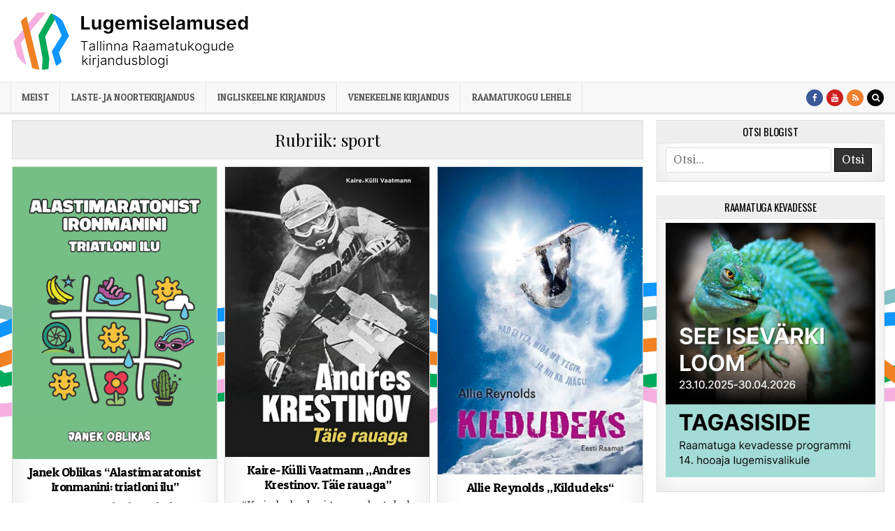

--- FILE ---
content_type: text/html; charset=UTF-8
request_url: https://lugemiselamused.keskraamatukogu.ee/category/sport/
body_size: 16709
content:
<!DOCTYPE html>
<html lang="et">
<head>
<!-- Google tag (gtag.js) -->
<script async src="https://www.googletagmanager.com/gtag/js?id=G-JQC2ENVWN0"></script>
<script>
  window.dataLayer = window.dataLayer || [];
  function gtag(){dataLayer.push(arguments);}
  gtag('js', new Date());

  gtag('config', 'G-JQC2ENVWN0');
</script>
<meta charset="UTF-8">
<meta name="viewport" content="width=device-width, initial-scale=1, maximum-scale=1">
<link rel="profile" href="http://gmpg.org/xfn/11">
<link rel="pingback" href="https://lugemiselamused.keskraamatukogu.ee/xmlrpc.php">
<title>sport &#8211; Lugemiselamused </title>
<meta name='robots' content='max-image-preview:large' />
	<style>img:is([sizes="auto" i], [sizes^="auto," i]) { contain-intrinsic-size: 3000px 1500px }</style>
	<link rel='dns-prefetch' href='//fonts.googleapis.com' />
<link rel="alternate" type="application/rss+xml" title="Lugemiselamused  &raquo; RSS" href="https://lugemiselamused.keskraamatukogu.ee/feed/" />
<link rel="alternate" type="application/rss+xml" title="Lugemiselamused  &raquo; Kommentaaride RSS" href="https://lugemiselamused.keskraamatukogu.ee/comments/feed/" />
<link rel="alternate" type="application/rss+xml" title="Lugemiselamused  &raquo; sport Rubriigi RSS" href="https://lugemiselamused.keskraamatukogu.ee/category/sport/feed/" />
<script type="text/javascript">
/* <![CDATA[ */
window._wpemojiSettings = {"baseUrl":"https:\/\/s.w.org\/images\/core\/emoji\/16.0.1\/72x72\/","ext":".png","svgUrl":"https:\/\/s.w.org\/images\/core\/emoji\/16.0.1\/svg\/","svgExt":".svg","source":{"concatemoji":"https:\/\/lugemiselamused.keskraamatukogu.ee\/wp-includes\/js\/wp-emoji-release.min.js?ver=6.8.3"}};
/*! This file is auto-generated */
!function(s,n){var o,i,e;function c(e){try{var t={supportTests:e,timestamp:(new Date).valueOf()};sessionStorage.setItem(o,JSON.stringify(t))}catch(e){}}function p(e,t,n){e.clearRect(0,0,e.canvas.width,e.canvas.height),e.fillText(t,0,0);var t=new Uint32Array(e.getImageData(0,0,e.canvas.width,e.canvas.height).data),a=(e.clearRect(0,0,e.canvas.width,e.canvas.height),e.fillText(n,0,0),new Uint32Array(e.getImageData(0,0,e.canvas.width,e.canvas.height).data));return t.every(function(e,t){return e===a[t]})}function u(e,t){e.clearRect(0,0,e.canvas.width,e.canvas.height),e.fillText(t,0,0);for(var n=e.getImageData(16,16,1,1),a=0;a<n.data.length;a++)if(0!==n.data[a])return!1;return!0}function f(e,t,n,a){switch(t){case"flag":return n(e,"\ud83c\udff3\ufe0f\u200d\u26a7\ufe0f","\ud83c\udff3\ufe0f\u200b\u26a7\ufe0f")?!1:!n(e,"\ud83c\udde8\ud83c\uddf6","\ud83c\udde8\u200b\ud83c\uddf6")&&!n(e,"\ud83c\udff4\udb40\udc67\udb40\udc62\udb40\udc65\udb40\udc6e\udb40\udc67\udb40\udc7f","\ud83c\udff4\u200b\udb40\udc67\u200b\udb40\udc62\u200b\udb40\udc65\u200b\udb40\udc6e\u200b\udb40\udc67\u200b\udb40\udc7f");case"emoji":return!a(e,"\ud83e\udedf")}return!1}function g(e,t,n,a){var r="undefined"!=typeof WorkerGlobalScope&&self instanceof WorkerGlobalScope?new OffscreenCanvas(300,150):s.createElement("canvas"),o=r.getContext("2d",{willReadFrequently:!0}),i=(o.textBaseline="top",o.font="600 32px Arial",{});return e.forEach(function(e){i[e]=t(o,e,n,a)}),i}function t(e){var t=s.createElement("script");t.src=e,t.defer=!0,s.head.appendChild(t)}"undefined"!=typeof Promise&&(o="wpEmojiSettingsSupports",i=["flag","emoji"],n.supports={everything:!0,everythingExceptFlag:!0},e=new Promise(function(e){s.addEventListener("DOMContentLoaded",e,{once:!0})}),new Promise(function(t){var n=function(){try{var e=JSON.parse(sessionStorage.getItem(o));if("object"==typeof e&&"number"==typeof e.timestamp&&(new Date).valueOf()<e.timestamp+604800&&"object"==typeof e.supportTests)return e.supportTests}catch(e){}return null}();if(!n){if("undefined"!=typeof Worker&&"undefined"!=typeof OffscreenCanvas&&"undefined"!=typeof URL&&URL.createObjectURL&&"undefined"!=typeof Blob)try{var e="postMessage("+g.toString()+"("+[JSON.stringify(i),f.toString(),p.toString(),u.toString()].join(",")+"));",a=new Blob([e],{type:"text/javascript"}),r=new Worker(URL.createObjectURL(a),{name:"wpTestEmojiSupports"});return void(r.onmessage=function(e){c(n=e.data),r.terminate(),t(n)})}catch(e){}c(n=g(i,f,p,u))}t(n)}).then(function(e){for(var t in e)n.supports[t]=e[t],n.supports.everything=n.supports.everything&&n.supports[t],"flag"!==t&&(n.supports.everythingExceptFlag=n.supports.everythingExceptFlag&&n.supports[t]);n.supports.everythingExceptFlag=n.supports.everythingExceptFlag&&!n.supports.flag,n.DOMReady=!1,n.readyCallback=function(){n.DOMReady=!0}}).then(function(){return e}).then(function(){var e;n.supports.everything||(n.readyCallback(),(e=n.source||{}).concatemoji?t(e.concatemoji):e.wpemoji&&e.twemoji&&(t(e.twemoji),t(e.wpemoji)))}))}((window,document),window._wpemojiSettings);
/* ]]> */
</script>
<style id='wp-emoji-styles-inline-css' type='text/css'>

	img.wp-smiley, img.emoji {
		display: inline !important;
		border: none !important;
		box-shadow: none !important;
		height: 1em !important;
		width: 1em !important;
		margin: 0 0.07em !important;
		vertical-align: -0.1em !important;
		background: none !important;
		padding: 0 !important;
	}
</style>
<link rel='stylesheet' id='wp-block-library-css' href='https://lugemiselamused.keskraamatukogu.ee/wp-includes/css/dist/block-library/style.min.css?ver=6.8.3' type='text/css' media='all' />
<style id='classic-theme-styles-inline-css' type='text/css'>
/*! This file is auto-generated */
.wp-block-button__link{color:#fff;background-color:#32373c;border-radius:9999px;box-shadow:none;text-decoration:none;padding:calc(.667em + 2px) calc(1.333em + 2px);font-size:1.125em}.wp-block-file__button{background:#32373c;color:#fff;text-decoration:none}
</style>
<style id='global-styles-inline-css' type='text/css'>
:root{--wp--preset--aspect-ratio--square: 1;--wp--preset--aspect-ratio--4-3: 4/3;--wp--preset--aspect-ratio--3-4: 3/4;--wp--preset--aspect-ratio--3-2: 3/2;--wp--preset--aspect-ratio--2-3: 2/3;--wp--preset--aspect-ratio--16-9: 16/9;--wp--preset--aspect-ratio--9-16: 9/16;--wp--preset--color--black: #000000;--wp--preset--color--cyan-bluish-gray: #abb8c3;--wp--preset--color--white: #ffffff;--wp--preset--color--pale-pink: #f78da7;--wp--preset--color--vivid-red: #cf2e2e;--wp--preset--color--luminous-vivid-orange: #ff6900;--wp--preset--color--luminous-vivid-amber: #fcb900;--wp--preset--color--light-green-cyan: #7bdcb5;--wp--preset--color--vivid-green-cyan: #00d084;--wp--preset--color--pale-cyan-blue: #8ed1fc;--wp--preset--color--vivid-cyan-blue: #0693e3;--wp--preset--color--vivid-purple: #9b51e0;--wp--preset--gradient--vivid-cyan-blue-to-vivid-purple: linear-gradient(135deg,rgba(6,147,227,1) 0%,rgb(155,81,224) 100%);--wp--preset--gradient--light-green-cyan-to-vivid-green-cyan: linear-gradient(135deg,rgb(122,220,180) 0%,rgb(0,208,130) 100%);--wp--preset--gradient--luminous-vivid-amber-to-luminous-vivid-orange: linear-gradient(135deg,rgba(252,185,0,1) 0%,rgba(255,105,0,1) 100%);--wp--preset--gradient--luminous-vivid-orange-to-vivid-red: linear-gradient(135deg,rgba(255,105,0,1) 0%,rgb(207,46,46) 100%);--wp--preset--gradient--very-light-gray-to-cyan-bluish-gray: linear-gradient(135deg,rgb(238,238,238) 0%,rgb(169,184,195) 100%);--wp--preset--gradient--cool-to-warm-spectrum: linear-gradient(135deg,rgb(74,234,220) 0%,rgb(151,120,209) 20%,rgb(207,42,186) 40%,rgb(238,44,130) 60%,rgb(251,105,98) 80%,rgb(254,248,76) 100%);--wp--preset--gradient--blush-light-purple: linear-gradient(135deg,rgb(255,206,236) 0%,rgb(152,150,240) 100%);--wp--preset--gradient--blush-bordeaux: linear-gradient(135deg,rgb(254,205,165) 0%,rgb(254,45,45) 50%,rgb(107,0,62) 100%);--wp--preset--gradient--luminous-dusk: linear-gradient(135deg,rgb(255,203,112) 0%,rgb(199,81,192) 50%,rgb(65,88,208) 100%);--wp--preset--gradient--pale-ocean: linear-gradient(135deg,rgb(255,245,203) 0%,rgb(182,227,212) 50%,rgb(51,167,181) 100%);--wp--preset--gradient--electric-grass: linear-gradient(135deg,rgb(202,248,128) 0%,rgb(113,206,126) 100%);--wp--preset--gradient--midnight: linear-gradient(135deg,rgb(2,3,129) 0%,rgb(40,116,252) 100%);--wp--preset--font-size--small: 13px;--wp--preset--font-size--medium: 20px;--wp--preset--font-size--large: 36px;--wp--preset--font-size--x-large: 42px;--wp--preset--spacing--20: 0.44rem;--wp--preset--spacing--30: 0.67rem;--wp--preset--spacing--40: 1rem;--wp--preset--spacing--50: 1.5rem;--wp--preset--spacing--60: 2.25rem;--wp--preset--spacing--70: 3.38rem;--wp--preset--spacing--80: 5.06rem;--wp--preset--shadow--natural: 6px 6px 9px rgba(0, 0, 0, 0.2);--wp--preset--shadow--deep: 12px 12px 50px rgba(0, 0, 0, 0.4);--wp--preset--shadow--sharp: 6px 6px 0px rgba(0, 0, 0, 0.2);--wp--preset--shadow--outlined: 6px 6px 0px -3px rgba(255, 255, 255, 1), 6px 6px rgba(0, 0, 0, 1);--wp--preset--shadow--crisp: 6px 6px 0px rgba(0, 0, 0, 1);}:where(.is-layout-flex){gap: 0.5em;}:where(.is-layout-grid){gap: 0.5em;}body .is-layout-flex{display: flex;}.is-layout-flex{flex-wrap: wrap;align-items: center;}.is-layout-flex > :is(*, div){margin: 0;}body .is-layout-grid{display: grid;}.is-layout-grid > :is(*, div){margin: 0;}:where(.wp-block-columns.is-layout-flex){gap: 2em;}:where(.wp-block-columns.is-layout-grid){gap: 2em;}:where(.wp-block-post-template.is-layout-flex){gap: 1.25em;}:where(.wp-block-post-template.is-layout-grid){gap: 1.25em;}.has-black-color{color: var(--wp--preset--color--black) !important;}.has-cyan-bluish-gray-color{color: var(--wp--preset--color--cyan-bluish-gray) !important;}.has-white-color{color: var(--wp--preset--color--white) !important;}.has-pale-pink-color{color: var(--wp--preset--color--pale-pink) !important;}.has-vivid-red-color{color: var(--wp--preset--color--vivid-red) !important;}.has-luminous-vivid-orange-color{color: var(--wp--preset--color--luminous-vivid-orange) !important;}.has-luminous-vivid-amber-color{color: var(--wp--preset--color--luminous-vivid-amber) !important;}.has-light-green-cyan-color{color: var(--wp--preset--color--light-green-cyan) !important;}.has-vivid-green-cyan-color{color: var(--wp--preset--color--vivid-green-cyan) !important;}.has-pale-cyan-blue-color{color: var(--wp--preset--color--pale-cyan-blue) !important;}.has-vivid-cyan-blue-color{color: var(--wp--preset--color--vivid-cyan-blue) !important;}.has-vivid-purple-color{color: var(--wp--preset--color--vivid-purple) !important;}.has-black-background-color{background-color: var(--wp--preset--color--black) !important;}.has-cyan-bluish-gray-background-color{background-color: var(--wp--preset--color--cyan-bluish-gray) !important;}.has-white-background-color{background-color: var(--wp--preset--color--white) !important;}.has-pale-pink-background-color{background-color: var(--wp--preset--color--pale-pink) !important;}.has-vivid-red-background-color{background-color: var(--wp--preset--color--vivid-red) !important;}.has-luminous-vivid-orange-background-color{background-color: var(--wp--preset--color--luminous-vivid-orange) !important;}.has-luminous-vivid-amber-background-color{background-color: var(--wp--preset--color--luminous-vivid-amber) !important;}.has-light-green-cyan-background-color{background-color: var(--wp--preset--color--light-green-cyan) !important;}.has-vivid-green-cyan-background-color{background-color: var(--wp--preset--color--vivid-green-cyan) !important;}.has-pale-cyan-blue-background-color{background-color: var(--wp--preset--color--pale-cyan-blue) !important;}.has-vivid-cyan-blue-background-color{background-color: var(--wp--preset--color--vivid-cyan-blue) !important;}.has-vivid-purple-background-color{background-color: var(--wp--preset--color--vivid-purple) !important;}.has-black-border-color{border-color: var(--wp--preset--color--black) !important;}.has-cyan-bluish-gray-border-color{border-color: var(--wp--preset--color--cyan-bluish-gray) !important;}.has-white-border-color{border-color: var(--wp--preset--color--white) !important;}.has-pale-pink-border-color{border-color: var(--wp--preset--color--pale-pink) !important;}.has-vivid-red-border-color{border-color: var(--wp--preset--color--vivid-red) !important;}.has-luminous-vivid-orange-border-color{border-color: var(--wp--preset--color--luminous-vivid-orange) !important;}.has-luminous-vivid-amber-border-color{border-color: var(--wp--preset--color--luminous-vivid-amber) !important;}.has-light-green-cyan-border-color{border-color: var(--wp--preset--color--light-green-cyan) !important;}.has-vivid-green-cyan-border-color{border-color: var(--wp--preset--color--vivid-green-cyan) !important;}.has-pale-cyan-blue-border-color{border-color: var(--wp--preset--color--pale-cyan-blue) !important;}.has-vivid-cyan-blue-border-color{border-color: var(--wp--preset--color--vivid-cyan-blue) !important;}.has-vivid-purple-border-color{border-color: var(--wp--preset--color--vivid-purple) !important;}.has-vivid-cyan-blue-to-vivid-purple-gradient-background{background: var(--wp--preset--gradient--vivid-cyan-blue-to-vivid-purple) !important;}.has-light-green-cyan-to-vivid-green-cyan-gradient-background{background: var(--wp--preset--gradient--light-green-cyan-to-vivid-green-cyan) !important;}.has-luminous-vivid-amber-to-luminous-vivid-orange-gradient-background{background: var(--wp--preset--gradient--luminous-vivid-amber-to-luminous-vivid-orange) !important;}.has-luminous-vivid-orange-to-vivid-red-gradient-background{background: var(--wp--preset--gradient--luminous-vivid-orange-to-vivid-red) !important;}.has-very-light-gray-to-cyan-bluish-gray-gradient-background{background: var(--wp--preset--gradient--very-light-gray-to-cyan-bluish-gray) !important;}.has-cool-to-warm-spectrum-gradient-background{background: var(--wp--preset--gradient--cool-to-warm-spectrum) !important;}.has-blush-light-purple-gradient-background{background: var(--wp--preset--gradient--blush-light-purple) !important;}.has-blush-bordeaux-gradient-background{background: var(--wp--preset--gradient--blush-bordeaux) !important;}.has-luminous-dusk-gradient-background{background: var(--wp--preset--gradient--luminous-dusk) !important;}.has-pale-ocean-gradient-background{background: var(--wp--preset--gradient--pale-ocean) !important;}.has-electric-grass-gradient-background{background: var(--wp--preset--gradient--electric-grass) !important;}.has-midnight-gradient-background{background: var(--wp--preset--gradient--midnight) !important;}.has-small-font-size{font-size: var(--wp--preset--font-size--small) !important;}.has-medium-font-size{font-size: var(--wp--preset--font-size--medium) !important;}.has-large-font-size{font-size: var(--wp--preset--font-size--large) !important;}.has-x-large-font-size{font-size: var(--wp--preset--font-size--x-large) !important;}
:where(.wp-block-post-template.is-layout-flex){gap: 1.25em;}:where(.wp-block-post-template.is-layout-grid){gap: 1.25em;}
:where(.wp-block-columns.is-layout-flex){gap: 2em;}:where(.wp-block-columns.is-layout-grid){gap: 2em;}
:root :where(.wp-block-pullquote){font-size: 1.5em;line-height: 1.6;}
</style>
<link rel='stylesheet' id='cool-tag-cloud-css' href='https://lugemiselamused.keskraamatukogu.ee/wp-content/plugins/cool-tag-cloud/inc/cool-tag-cloud.css?ver=2.25' type='text/css' media='all' />
<link rel='stylesheet' id='cutewp-maincss-css' href='https://lugemiselamused.keskraamatukogu.ee/wp-content/themes/cutewp/style.css' type='text/css' media='all' />
<link rel='stylesheet' id='font-awesome-css' href='https://lugemiselamused.keskraamatukogu.ee/wp-content/themes/cutewp/assets/css/font-awesome.min.css' type='text/css' media='all' />
<link rel='stylesheet' id='cutewp-webfont-css' href='//fonts.googleapis.com/css?family=Playfair+Display:400,400i,700,700i|Domine:400,700|Oswald:400,700|Patua+One&#038;display=swap' type='text/css' media='all' />
<style id='akismet-widget-style-inline-css' type='text/css'>

			.a-stats {
				--akismet-color-mid-green: #357b49;
				--akismet-color-white: #fff;
				--akismet-color-light-grey: #f6f7f7;

				max-width: 350px;
				width: auto;
			}

			.a-stats * {
				all: unset;
				box-sizing: border-box;
			}

			.a-stats strong {
				font-weight: 600;
			}

			.a-stats a.a-stats__link,
			.a-stats a.a-stats__link:visited,
			.a-stats a.a-stats__link:active {
				background: var(--akismet-color-mid-green);
				border: none;
				box-shadow: none;
				border-radius: 8px;
				color: var(--akismet-color-white);
				cursor: pointer;
				display: block;
				font-family: -apple-system, BlinkMacSystemFont, 'Segoe UI', 'Roboto', 'Oxygen-Sans', 'Ubuntu', 'Cantarell', 'Helvetica Neue', sans-serif;
				font-weight: 500;
				padding: 12px;
				text-align: center;
				text-decoration: none;
				transition: all 0.2s ease;
			}

			/* Extra specificity to deal with TwentyTwentyOne focus style */
			.widget .a-stats a.a-stats__link:focus {
				background: var(--akismet-color-mid-green);
				color: var(--akismet-color-white);
				text-decoration: none;
			}

			.a-stats a.a-stats__link:hover {
				filter: brightness(110%);
				box-shadow: 0 4px 12px rgba(0, 0, 0, 0.06), 0 0 2px rgba(0, 0, 0, 0.16);
			}

			.a-stats .count {
				color: var(--akismet-color-white);
				display: block;
				font-size: 1.5em;
				line-height: 1.4;
				padding: 0 13px;
				white-space: nowrap;
			}
		
</style>
<link rel='stylesheet' id='wp-pagenavi-css' href='https://lugemiselamused.keskraamatukogu.ee/wp-content/plugins/wp-pagenavi/pagenavi-css.css?ver=2.70' type='text/css' media='all' />
<script type="text/javascript" src="https://lugemiselamused.keskraamatukogu.ee/wp-includes/js/jquery/jquery.min.js?ver=3.7.1" id="jquery-core-js"></script>
<script type="text/javascript" src="https://lugemiselamused.keskraamatukogu.ee/wp-includes/js/jquery/jquery-migrate.min.js?ver=3.4.1" id="jquery-migrate-js"></script>
<link rel="https://api.w.org/" href="https://lugemiselamused.keskraamatukogu.ee/wp-json/" /><link rel="alternate" title="JSON" type="application/json" href="https://lugemiselamused.keskraamatukogu.ee/wp-json/wp/v2/categories/83" /><link rel="EditURI" type="application/rsd+xml" title="RSD" href="https://lugemiselamused.keskraamatukogu.ee/xmlrpc.php?rsd" />
<meta name="generator" content="WordPress 6.8.3" />
    <style type="text/css">
            .cutewp-site-title, .cutewp-site-title a, .cutewp-site-description {color: #00aa5a;}
        </style>
    <style type="text/css" id="custom-background-css">
body.custom-background { background-color: #ffffff; background-image: url("https://lugemiselamused.keskraamatukogu.ee/wp-content/uploads/sites/2/2024/12/taust_2.png"); background-position: center center; background-size: cover; background-repeat: repeat; background-attachment: fixed; }
</style>
	<link rel="icon" href="https://lugemiselamused.keskraamatukogu.ee/wp-content/uploads/sites/2/2024/12/cropped-A_Inter-rasvane-2-1-32x32.png" sizes="32x32" />
<link rel="icon" href="https://lugemiselamused.keskraamatukogu.ee/wp-content/uploads/sites/2/2024/12/cropped-A_Inter-rasvane-2-1-192x192.png" sizes="192x192" />
<link rel="apple-touch-icon" href="https://lugemiselamused.keskraamatukogu.ee/wp-content/uploads/sites/2/2024/12/cropped-A_Inter-rasvane-2-1-180x180.png" />
<meta name="msapplication-TileImage" content="https://lugemiselamused.keskraamatukogu.ee/wp-content/uploads/sites/2/2024/12/cropped-A_Inter-rasvane-2-1-270x270.png" />
		<style type="text/css" id="wp-custom-css">
			body{font-size:16px;}		</style>
						<style type="text/css" id="c4wp-checkout-css">
					.woocommerce-checkout .c4wp_captcha_field {
						margin-bottom: 10px;
						margin-top: 15px;
						position: relative;
						display: inline-block;
					}
				</style>
							<style type="text/css" id="c4wp-v3-lp-form-css">
				.login #login, .login #lostpasswordform {
					min-width: 350px !important;
				}
				.wpforms-field-c4wp iframe {
					width: 100% !important;
				}
			</style>
			</head>

<body class="archive category category-sport category-83 custom-background wp-custom-logo wp-theme-cutewp cutewp-animated cutewp-fadein cutewp-group-blog" id="cutewp-site-body" itemscope="itemscope" itemtype="http://schema.org/WebPage">
<a class="skip-link screen-reader-text" href="#cutewp-posts-wrapper">Skip to content</a>


<div class="cutewp-container" id="cutewp-header" itemscope="itemscope" itemtype="http://schema.org/WPHeader" role="banner">
<div class="cutewp-head-content clearfix" id="cutewp-head-content">


<div class="cutewp-outer-wrapper">
<div class="cutewp-header-inside clearfix">

<div id="cutewp-logo">
    <div class="site-branding">
    <a href="https://lugemiselamused.keskraamatukogu.ee/" rel="home" class="cutewp-logo-img-link">
        <img src="https://lugemiselamused.keskraamatukogu.ee/wp-content/uploads/sites/2/2024/12/cropped-A_Inter-rasvane-3.png" alt="" class="cutewp-logo-img"/>
    </a>
    </div>
</div><!--/#cutewp-logo -->

<div class="cutewp-header-banner">
</div><!--/.cutewp-header-banner -->

</div>
</div>

</div><!--/#cutewp-head-content -->
</div><!--/#cutewp-header -->

<div class="cutewp-container cutewp-primary-menu-container clearfix">
<div class="cutewp-primary-menu-container-inside clearfix">
<nav class="cutewp-nav-primary" id="cutewp-primary-navigation" itemscope="itemscope" itemtype="http://schema.org/SiteNavigationElement" role="navigation" aria-label="Primary Menu">
<div class="cutewp-outer-wrapper">
<button class="cutewp-primary-responsive-menu-icon" aria-controls="cutewp-menu-primary-navigation" aria-expanded="false">Menu</button>
<ul id="cutewp-menu-primary-navigation" class="cutewp-primary-nav-menu cutewp-menu-primary"><li id="menu-item-4202" class="menu-item menu-item-type-post_type menu-item-object-page menu-item-4202"><a href="https://lugemiselamused.keskraamatukogu.ee/meis/">Meist</a></li>
<li id="menu-item-19" class="menu-item menu-item-type-custom menu-item-object-custom menu-item-19"><a target="_blank" href="https://loemind.keskraamatukogu.ee/">Laste- ja noortekirjandus</a></li>
<li id="menu-item-4183" class="menu-item menu-item-type-custom menu-item-object-custom menu-item-4183"><a target="_blank" href="https://lugemiselamused-en.keskraamatukogu.ee/">Ingliskeelne kirjandus</a></li>
<li id="menu-item-4188" class="menu-item menu-item-type-custom menu-item-object-custom menu-item-4188"><a target="_blank" href="https://lugemiselamused-ru.keskraamatukogu.ee/">venekeelne kirjandus</a></li>
<li id="menu-item-6889" class="menu-item menu-item-type-custom menu-item-object-custom menu-item-6889"><a target="_blank" href="https://keskraamatukogu.ee/">Raamatukogu lehele</a></li>
</ul>
<div class="cutewp-top-social-icons clearfix">
                    <a href="https://www.facebook.com/keskraamatukogu/" target="_blank" class="cutewp-social-icon-facebook" title="Facebook"><i class="fa fa-facebook" aria-hidden="true"></i></a>                                <a href="https://www.youtube.com/channel/UCwJriwddaWyL3h5-_iO__Bg" target="_blank" class="cutewp-social-icon-youtube" title="Youtube"><i class="fa fa-youtube" aria-hidden="true"></i></a>                    <a href="https://lugemiselamused.keskraamatukogu.ee/" target="_blank" class="cutewp-social-icon-rss" title="RSS"><i class="fa fa-rss" aria-hidden="true"></i></a>    <a href="#" title="Search" class="cutewp-social-icon-search"><i class="fa fa-search" aria-hidden="true"></i></a>
</div>

</div>
</nav>
</div>
</div>

<div id="cutewp-search-overlay-wrap" class="cutewp-search-overlay">
  <button class="cutewp-search-closebtn" aria-label="Close Search" title="Close Search">&#xD7;</button>
  <div class="cutewp-search-overlay-content">
    
<form role="search" method="get" class="cutewp-search-form" action="https://lugemiselamused.keskraamatukogu.ee/">
<label>
    <span class="screen-reader-text">Search for:</span>
    <input type="search" class="cutewp-search-field" placeholder="Search &hellip;" value="" name="s" />
</label>
<input type="submit" class="cutewp-search-submit" value="Search" />
</form>  </div>
</div>

<div class="cutewp-outer-wrapper">


</div>

<div class="cutewp-outer-wrapper">
<div class="cutewp-container clearfix" id="cutewp-wrapper">
<div class="cutewp-content-wrapper clearfix" id="cutewp-content-wrapper">
<div class="cutewp-main-wrapper clearfix" id="cutewp-main-wrapper" itemscope="itemscope" itemtype="http://schema.org/Blog" role="main">
<div class="theiaStickySidebar">
<div class="cutewp-main-wrapper-inside clearfix">




<div class="cutewp-posts-wrapper" id="cutewp-posts-wrapper">

<header class="page-header">
<h1 class="page-title">Rubriik: <span>sport</span></h1></header>

<div class="cutewp-posts-content">
<div class="cutewp-posts-container">


    <div class="cutewp-posts">
    <div class="cutewp-3-col-sizer"></div>
    <div class="cutewp-3-col-gutter"></div>
        
        
<div id="post-9227" class="cutewp-grid-post cutewp-3-col">
<div class="cutewp-grid-post-inside">

            <div class="cutewp-grid-post-thumbnail">
        <a href="https://lugemiselamused.keskraamatukogu.ee/2025/03/19/janek-oblikas-alastimaratonist-ironmanini-triatloni-ilu/" title="Permanent Link to Janek Oblikas &#8220;Alastimaratonist Ironmanini: triatloni ilu&#8221;" class="cutewp-grid-post-thumbnail-link"><img width="480" height="687" src="https://lugemiselamused.keskraamatukogu.ee/wp-content/uploads/sites/2/2025/03/9789916427064-480x687.png" class="cutewp-grid-post-thumbnail-img wp-post-image" alt="" decoding="async" fetchpriority="high" srcset="https://lugemiselamused.keskraamatukogu.ee/wp-content/uploads/sites/2/2025/03/9789916427064-480x687.png 480w, https://lugemiselamused.keskraamatukogu.ee/wp-content/uploads/sites/2/2025/03/9789916427064-210x300.png 210w, https://lugemiselamused.keskraamatukogu.ee/wp-content/uploads/sites/2/2025/03/9789916427064.png 520w" sizes="(max-width: 480px) 100vw, 480px" /></a>
        <div class="cutewp-grid-post-categories"><span class="screen-reader-text">Posted in </span><a href="https://lugemiselamused.keskraamatukogu.ee/category/biograafiad-memuaarid/" rel="category tag">biograafiad-memuaarid</a>&nbsp;<a href="https://lugemiselamused.keskraamatukogu.ee/category/eesti/" rel="category tag">Eesti</a>&nbsp;<a href="https://lugemiselamused.keskraamatukogu.ee/category/sport/" rel="category tag">sport</a></div>    </div>
        
    <div class="cutewp-grid-post-details">
    <h3 class="cutewp-grid-post-title"><a href="https://lugemiselamused.keskraamatukogu.ee/2025/03/19/janek-oblikas-alastimaratonist-ironmanini-triatloni-ilu/" rel="bookmark">Janek Oblikas &#8220;Alastimaratonist Ironmanini: triatloni ilu&#8221;</a></h3>
    <div class="cutewp-grid-post-snippet"><p>See raamat algab sealt, kus eelmine, &#8220;Rabajooksust alastimaratonini&#8221;, lõppes. Alastimaraton&#8230;</p>
</div>
            <div class="cutewp-grid-post-footer">
    <div class="cutewp-grid-post-footer-inside">
        <span class="cutewp-grid-post-date cutewp-grid-post-meta"><span class="screen-reader-text">Published Date: </span>märts 19, 2025</span>        </div>
    </div>
        </div>

</div>
</div>
    
        
<div id="post-7980" class="cutewp-grid-post cutewp-3-col">
<div class="cutewp-grid-post-inside">

            <div class="cutewp-grid-post-thumbnail">
        <a href="https://lugemiselamused.keskraamatukogu.ee/2024/02/14/kaire-kulli-vaatmann-andres-krestinov-taie-rauaga/" title="Permanent Link to  Kaire-Külli Vaatmann „Andres Krestinov. Täie rauaga”" class="cutewp-grid-post-thumbnail-link"><img width="296" height="420" src="https://lugemiselamused.keskraamatukogu.ee/wp-content/uploads/sites/2/2024/02/Vabatahltik.jpg" class="cutewp-grid-post-thumbnail-img wp-post-image" alt="" decoding="async" srcset="https://lugemiselamused.keskraamatukogu.ee/wp-content/uploads/sites/2/2024/02/Vabatahltik.jpg 296w, https://lugemiselamused.keskraamatukogu.ee/wp-content/uploads/sites/2/2024/02/Vabatahltik-211x300.jpg 211w" sizes="(max-width: 296px) 100vw, 296px" /></a>
        <div class="cutewp-grid-post-categories"><span class="screen-reader-text">Posted in </span><a href="https://lugemiselamused.keskraamatukogu.ee/category/ajalugu/" rel="category tag">ajalugu</a>&nbsp;<a href="https://lugemiselamused.keskraamatukogu.ee/category/biograafiad-memuaarid/" rel="category tag">biograafiad-memuaarid</a>&nbsp;<a href="https://lugemiselamused.keskraamatukogu.ee/category/eesti/" rel="category tag">Eesti</a>&nbsp;<a href="https://lugemiselamused.keskraamatukogu.ee/category/sport/" rel="category tag">sport</a></div>    </div>
        
    <div class="cutewp-grid-post-details">
    <h3 class="cutewp-grid-post-title"><a href="https://lugemiselamused.keskraamatukogu.ee/2024/02/14/kaire-kulli-vaatmann-andres-krestinov-taie-rauaga/" rel="bookmark"> Kaire-Külli Vaatmann „Andres Krestinov. Täie rauaga”</a></h3>
    <div class="cutewp-grid-post-snippet"><p>“Kui elu kedagi tugevaks tahab teha või suureks asjaks valmistada,&#8230;</p>
</div>
            <div class="cutewp-grid-post-footer">
    <div class="cutewp-grid-post-footer-inside">
        <span class="cutewp-grid-post-date cutewp-grid-post-meta"><span class="screen-reader-text">Published Date: </span>veebruar 14, 2024</span>        </div>
    </div>
        </div>

</div>
</div>
    
        
<div id="post-7808" class="cutewp-grid-post cutewp-3-col">
<div class="cutewp-grid-post-inside">

            <div class="cutewp-grid-post-thumbnail">
        <a href="https://lugemiselamused.keskraamatukogu.ee/2023/10/14/allie-reynolds-kildudeks/" title="Permanent Link to Allie Reynolds „Kildudeks“" class="cutewp-grid-post-thumbnail-link"><img width="279" height="420" src="https://lugemiselamused.keskraamatukogu.ee/wp-content/uploads/sites/2/2023/09/kildudeks.jpg" class="cutewp-grid-post-thumbnail-img wp-post-image" alt="" decoding="async" srcset="https://lugemiselamused.keskraamatukogu.ee/wp-content/uploads/sites/2/2023/09/kildudeks.jpg 279w, https://lugemiselamused.keskraamatukogu.ee/wp-content/uploads/sites/2/2023/09/kildudeks-199x300.jpg 199w" sizes="(max-width: 279px) 100vw, 279px" /></a>
        <div class="cutewp-grid-post-categories"><span class="screen-reader-text">Posted in </span><a href="https://lugemiselamused.keskraamatukogu.ee/category/tolkekirjandus/briti-kirjandus/" rel="category tag">briti kirjandus</a>&nbsp;<a href="https://lugemiselamused.keskraamatukogu.ee/category/ilukirjandus/" rel="category tag">ilukirjandus</a>&nbsp;<a href="https://lugemiselamused.keskraamatukogu.ee/category/kriminaalromaan/" rel="category tag">kriminaalromaan</a>&nbsp;<a href="https://lugemiselamused.keskraamatukogu.ee/category/ponevusromaan/" rel="category tag">põnevusromaan</a>&nbsp;<a href="https://lugemiselamused.keskraamatukogu.ee/category/sport/" rel="category tag">sport</a></div>    </div>
        
    <div class="cutewp-grid-post-details">
    <h3 class="cutewp-grid-post-title"><a href="https://lugemiselamused.keskraamatukogu.ee/2023/10/14/allie-reynolds-kildudeks/" rel="bookmark">Allie Reynolds „Kildudeks“</a></h3>
    <div class="cutewp-grid-post-snippet"><p>Inglise päritolu kirjanik&nbsp;Allie Reynolds&nbsp;on endine lumelaudur, kes veetis kunagi viis&#8230;</p>
</div>
            <div class="cutewp-grid-post-footer">
    <div class="cutewp-grid-post-footer-inside">
        <span class="cutewp-grid-post-date cutewp-grid-post-meta"><span class="screen-reader-text">Published Date: </span>oktoober 14, 2023</span>        </div>
    </div>
        </div>

</div>
</div>
    
        
<div id="post-6399" class="cutewp-grid-post cutewp-3-col">
<div class="cutewp-grid-post-inside">

            <div class="cutewp-grid-post-thumbnail">
        <a href="https://lugemiselamused.keskraamatukogu.ee/2021/12/31/haruki-murakami-millest-ma-raagin-kui-ma-raagin-jooksmisest/" title="Permanent Link to Haruki Murakami „Millest ma räägin, kui ma räägin jooksmisest“" class="cutewp-grid-post-thumbnail-link"><img width="296" height="420" src="https://lugemiselamused.keskraamatukogu.ee/wp-content/uploads/sites/2/2021/12/68b06864ef4364582a98eda326d2f0f3_main_1.jpeg" class="cutewp-grid-post-thumbnail-img wp-post-image" alt="" decoding="async" loading="lazy" srcset="https://lugemiselamused.keskraamatukogu.ee/wp-content/uploads/sites/2/2021/12/68b06864ef4364582a98eda326d2f0f3_main_1.jpeg 296w, https://lugemiselamused.keskraamatukogu.ee/wp-content/uploads/sites/2/2021/12/68b06864ef4364582a98eda326d2f0f3_main_1-211x300.jpeg 211w" sizes="auto, (max-width: 296px) 100vw, 296px" /></a>
        <div class="cutewp-grid-post-categories"><span class="screen-reader-text">Posted in </span><a href="https://lugemiselamused.keskraamatukogu.ee/category/biograafiad-memuaarid/" rel="category tag">biograafiad-memuaarid</a>&nbsp;<a href="https://lugemiselamused.keskraamatukogu.ee/category/sport/" rel="category tag">sport</a></div>    </div>
        
    <div class="cutewp-grid-post-details">
    <h3 class="cutewp-grid-post-title"><a href="https://lugemiselamused.keskraamatukogu.ee/2021/12/31/haruki-murakami-millest-ma-raagin-kui-ma-raagin-jooksmisest/" rel="bookmark">Haruki Murakami „Millest ma räägin, kui ma räägin jooksmisest“</a></h3>
    <div class="cutewp-grid-post-snippet"><p>Kuidas kirjutada raamatuid? Kuidas saada kuulsaks kirjanikuks? Millised omadused või&#8230;</p>
</div>
            <div class="cutewp-grid-post-footer">
    <div class="cutewp-grid-post-footer-inside">
        <span class="cutewp-grid-post-date cutewp-grid-post-meta"><span class="screen-reader-text">Published Date: </span>detsember 31, 2021</span>        </div>
    </div>
        </div>

</div>
</div>
    
        
<div id="post-5262" class="cutewp-grid-post cutewp-3-col">
<div class="cutewp-grid-post-inside">

            <div class="cutewp-grid-post-thumbnail">
        <a href="https://lugemiselamused.keskraamatukogu.ee/2020/06/08/andres-karu-teekond-tippu-minu-esimesed-51/" title="Permanent Link to Andres Karu „Teekond tippu: minu esimesed 51“" class="cutewp-grid-post-thumbnail-link"><img width="293" height="420" src="https://lugemiselamused.keskraamatukogu.ee/wp-content/uploads/sites/2/2020/05/123.jpg" class="cutewp-grid-post-thumbnail-img wp-post-image" alt="" decoding="async" loading="lazy" /></a>
        <div class="cutewp-grid-post-categories"><span class="screen-reader-text">Posted in </span><a href="https://lugemiselamused.keskraamatukogu.ee/category/reisikiri/" rel="category tag">reisikiri</a>&nbsp;<a href="https://lugemiselamused.keskraamatukogu.ee/category/sport/" rel="category tag">sport</a></div>    </div>
        
    <div class="cutewp-grid-post-details">
    <h3 class="cutewp-grid-post-title"><a href="https://lugemiselamused.keskraamatukogu.ee/2020/06/08/andres-karu-teekond-tippu-minu-esimesed-51/" rel="bookmark">Andres Karu „Teekond tippu: minu esimesed 51“</a></h3>
    <div class="cutewp-grid-post-snippet"><p>Raamatu autor püstitas endale eesmärgi ronida Euroopa riikide loodusgeograafiliselt kõrgematesse&#8230;</p>
</div>
            <div class="cutewp-grid-post-footer">
    <div class="cutewp-grid-post-footer-inside">
        <span class="cutewp-grid-post-date cutewp-grid-post-meta"><span class="screen-reader-text">Published Date: </span>juuni 8, 2020</span>        </div>
    </div>
        </div>

</div>
</div>
    
        
<div id="post-4973" class="cutewp-grid-post cutewp-3-col">
<div class="cutewp-grid-post-inside">

            <div class="cutewp-grid-post-thumbnail">
        <a href="https://lugemiselamused.keskraamatukogu.ee/2020/05/15/kari-hotakainen-tundmatu-kimi-raikkonen/" title="Permanent Link to Kari Hotakainen “Tundmatu Kimi Räikkönen”" class="cutewp-grid-post-thumbnail-link"><img width="276" height="420" src="https://lugemiselamused.keskraamatukogu.ee/wp-content/uploads/sites/2/2020/04/tundmatu-kimi-räikkönen.jpg" class="cutewp-grid-post-thumbnail-img wp-post-image" alt="" decoding="async" loading="lazy" /></a>
        <div class="cutewp-grid-post-categories"><span class="screen-reader-text">Posted in </span><a href="https://lugemiselamused.keskraamatukogu.ee/category/biograafiad-memuaarid/" rel="category tag">biograafiad-memuaarid</a>&nbsp;<a href="https://lugemiselamused.keskraamatukogu.ee/category/sport/" rel="category tag">sport</a></div>    </div>
        
    <div class="cutewp-grid-post-details">
    <h3 class="cutewp-grid-post-title"><a href="https://lugemiselamused.keskraamatukogu.ee/2020/05/15/kari-hotakainen-tundmatu-kimi-raikkonen/" rel="bookmark">Kari Hotakainen “Tundmatu Kimi Räikkönen”</a></h3>
    <div class="cutewp-grid-post-snippet"><p>Raamatus “Tundmatu Kimi Räikkönen” tuleb juttu Soome vormel-1 sõitja ning&#8230;</p>
</div>
            <div class="cutewp-grid-post-footer">
    <div class="cutewp-grid-post-footer-inside">
        <span class="cutewp-grid-post-date cutewp-grid-post-meta"><span class="screen-reader-text">Published Date: </span>mai 15, 2020</span>        </div>
    </div>
        </div>

</div>
</div>
    
        
<div id="post-5223" class="cutewp-grid-post cutewp-3-col">
<div class="cutewp-grid-post-inside">

            <div class="cutewp-grid-post-thumbnail">
        <a href="https://lugemiselamused.keskraamatukogu.ee/2020/05/10/anders-hansen-tugev-aju-kuidas-liikumine-ja-treening-sinu-aju-tugevdavad/" title="Permanent Link to Anders Hansen „Tugev aju: kuidas liikumine ja treening  sinu aju tugevdavad“" class="cutewp-grid-post-thumbnail-link"><img width="328" height="420" src="https://lugemiselamused.keskraamatukogu.ee/wp-content/uploads/sites/2/2020/05/9789949091188-2.jpg" class="cutewp-grid-post-thumbnail-img wp-post-image" alt="" decoding="async" loading="lazy" /></a>
        <div class="cutewp-grid-post-categories"><span class="screen-reader-text">Posted in </span><a href="https://lugemiselamused.keskraamatukogu.ee/category/sport/" rel="category tag">sport</a>&nbsp;<a href="https://lugemiselamused.keskraamatukogu.ee/category/tervis/" rel="category tag">tervis</a></div>    </div>
        
    <div class="cutewp-grid-post-details">
    <h3 class="cutewp-grid-post-title"><a href="https://lugemiselamused.keskraamatukogu.ee/2020/05/10/anders-hansen-tugev-aju-kuidas-liikumine-ja-treening-sinu-aju-tugevdavad/" rel="bookmark">Anders Hansen „Tugev aju: kuidas liikumine ja treening  sinu aju tugevdavad“</a></h3>
    <div class="cutewp-grid-post-snippet"><p>Karolinska Instituudi arstina lõpetanud ja psühhiaatrina töötav Anders Hansen kirjutab&#8230;</p>
</div>
            <div class="cutewp-grid-post-footer">
    <div class="cutewp-grid-post-footer-inside">
        <span class="cutewp-grid-post-date cutewp-grid-post-meta"><span class="screen-reader-text">Published Date: </span>mai 10, 2020</span>        </div>
    </div>
        </div>

</div>
</div>
    
        
<div id="post-4675" class="cutewp-grid-post cutewp-3-col">
<div class="cutewp-grid-post-inside">

            <div class="cutewp-grid-post-thumbnail">
        <a href="https://lugemiselamused.keskraamatukogu.ee/2020/04/09/jean-echenoz-jooks/" title="Permanent Link to Jean Echenoz ,,Jooks”" class="cutewp-grid-post-thumbnail-link"><img width="274" height="420" src="https://lugemiselamused.keskraamatukogu.ee/wp-content/uploads/sites/2/2020/04/lrk-37-2019-jean-echenoz-jooks.jpg" class="cutewp-grid-post-thumbnail-img wp-post-image" alt="" decoding="async" loading="lazy" /></a>
        <div class="cutewp-grid-post-categories"><span class="screen-reader-text">Posted in </span><a href="https://lugemiselamused.keskraamatukogu.ee/category/biograafiad-memuaarid/" rel="category tag">biograafiad-memuaarid</a>&nbsp;<a href="https://lugemiselamused.keskraamatukogu.ee/category/ilukirjandus/" rel="category tag">ilukirjandus</a>&nbsp;<a href="https://lugemiselamused.keskraamatukogu.ee/category/raamatusarjad/sari-loomingu-raamatukogu/" rel="category tag">sari "Loomingu Raamatukogu"</a>&nbsp;<a href="https://lugemiselamused.keskraamatukogu.ee/category/sport/" rel="category tag">sport</a></div>    </div>
        
    <div class="cutewp-grid-post-details">
    <h3 class="cutewp-grid-post-title"><a href="https://lugemiselamused.keskraamatukogu.ee/2020/04/09/jean-echenoz-jooks/" rel="bookmark">Jean Echenoz ,,Jooks”</a></h3>
    <div class="cutewp-grid-post-snippet"><p>Mitmete biograafiliste romaanide autori Jean Echenozi käesolev romaan räägib Tšehhoslovakkia&#8230;</p>
</div>
            <div class="cutewp-grid-post-footer">
    <div class="cutewp-grid-post-footer-inside">
        <span class="cutewp-grid-post-date cutewp-grid-post-meta"><span class="screen-reader-text">Published Date: </span>aprill 9, 2020</span>        </div>
    </div>
        </div>

</div>
</div>
    
        
<div id="post-4263" class="cutewp-grid-post cutewp-3-col">
<div class="cutewp-grid-post-inside">

            <div class="cutewp-grid-post-thumbnail">
        <a href="https://lugemiselamused.keskraamatukogu.ee/2019/10/25/jon-krakauer-horedasse-ohku-kohalviibija-jutustus-mount-everesti-katastroofist/" title="Permanent Link to Jon Krakauer „Hõredasse õhku: kohalviibija jutustus Mount Everesti katastroofist”" class="cutewp-grid-post-thumbnail-link"><img width="356" height="516" src="https://lugemiselamused.keskraamatukogu.ee/wp-content/uploads/sites/2/2019/10/Fail.jpg" class="cutewp-grid-post-thumbnail-img wp-post-image" alt="" decoding="async" loading="lazy" srcset="https://lugemiselamused.keskraamatukogu.ee/wp-content/uploads/sites/2/2019/10/Fail.jpg 356w, https://lugemiselamused.keskraamatukogu.ee/wp-content/uploads/sites/2/2019/10/Fail-207x300.jpg 207w" sizes="auto, (max-width: 356px) 100vw, 356px" /></a>
        <div class="cutewp-grid-post-categories"><span class="screen-reader-text">Posted in </span><a href="https://lugemiselamused.keskraamatukogu.ee/category/biograafiad-memuaarid/" rel="category tag">biograafiad-memuaarid</a>&nbsp;<a href="https://lugemiselamused.keskraamatukogu.ee/category/sport/" rel="category tag">sport</a></div>    </div>
        
    <div class="cutewp-grid-post-details">
    <h3 class="cutewp-grid-post-title"><a href="https://lugemiselamused.keskraamatukogu.ee/2019/10/25/jon-krakauer-horedasse-ohku-kohalviibija-jutustus-mount-everesti-katastroofist/" rel="bookmark">Jon Krakauer „Hõredasse õhku: kohalviibija jutustus Mount Everesti katastroofist”</a></h3>
    <div class="cutewp-grid-post-snippet"><p>Everesti mägi (teise nimega Džomolungma) on üks kõrgemaid ja kuulsamaid&#8230;</p>
</div>
            <div class="cutewp-grid-post-footer">
    <div class="cutewp-grid-post-footer-inside">
        <span class="cutewp-grid-post-date cutewp-grid-post-meta"><span class="screen-reader-text">Published Date: </span>oktoober 25, 2019</span>        </div>
    </div>
        </div>

</div>
</div>
    
        
<div id="post-4237" class="cutewp-grid-post cutewp-3-col">
<div class="cutewp-grid-post-inside">

            <div class="cutewp-grid-post-thumbnail">
        <a href="https://lugemiselamused.keskraamatukogu.ee/2019/10/08/jonas-forsang-petter-northug-minu-lugu/" title="Permanent Link to Jonas Forsang, Petter Northug “Minu lugu”" class="cutewp-grid-post-thumbnail-link"><img width="335" height="500" src="https://lugemiselamused.keskraamatukogu.ee/wp-content/uploads/sites/2/2019/10/9789985345948_1.jpg" class="cutewp-grid-post-thumbnail-img wp-post-image" alt="" decoding="async" loading="lazy" srcset="https://lugemiselamused.keskraamatukogu.ee/wp-content/uploads/sites/2/2019/10/9789985345948_1.jpg 335w, https://lugemiselamused.keskraamatukogu.ee/wp-content/uploads/sites/2/2019/10/9789985345948_1-201x300.jpg 201w" sizes="auto, (max-width: 335px) 100vw, 335px" /></a>
        <div class="cutewp-grid-post-categories"><span class="screen-reader-text">Posted in </span><a href="https://lugemiselamused.keskraamatukogu.ee/category/biograafiad-memuaarid/" rel="category tag">biograafiad-memuaarid</a>&nbsp;<a href="https://lugemiselamused.keskraamatukogu.ee/category/sport/" rel="category tag">sport</a></div>    </div>
        
    <div class="cutewp-grid-post-details">
    <h3 class="cutewp-grid-post-title"><a href="https://lugemiselamused.keskraamatukogu.ee/2019/10/08/jonas-forsang-petter-northug-minu-lugu/" rel="bookmark">Jonas Forsang, Petter Northug “Minu lugu”</a></h3>
    <div class="cutewp-grid-post-snippet"><p>“Minu lugu” on mitmekordse murdmaasuutamise olümpiavõitja ja maailmameistri Petter Northugi&#8230;</p>
</div>
            <div class="cutewp-grid-post-footer">
    <div class="cutewp-grid-post-footer-inside">
        <span class="cutewp-grid-post-date cutewp-grid-post-meta"><span class="screen-reader-text">Published Date: </span>oktoober 8, 2019</span>        </div>
    </div>
        </div>

</div>
</div>
    
        
<div id="post-1218" class="cutewp-grid-post cutewp-3-col">
<div class="cutewp-grid-post-inside">

            <div class="cutewp-grid-post-thumbnail">
        <a href="https://lugemiselamused.keskraamatukogu.ee/2015/02/07/mart-poom-indrek-schwede-mart-poom-minu-lugu/" title="Permanent Link to Mart Poom, Indrek Schwede &#8220;Mart Poom: Minu lugu&#8221;" class="cutewp-grid-post-thumbnail-link"><img width="480" height="707" src="https://lugemiselamused.keskraamatukogu.ee/wp-content/uploads/sites/2/2015/02/mart-poom-480x707.jpg" class="cutewp-grid-post-thumbnail-img wp-post-image" alt="" decoding="async" loading="lazy" srcset="https://lugemiselamused.keskraamatukogu.ee/wp-content/uploads/sites/2/2015/02/mart-poom-480x707.jpg 480w, https://lugemiselamused.keskraamatukogu.ee/wp-content/uploads/sites/2/2015/02/mart-poom-204x300.jpg 204w, https://lugemiselamused.keskraamatukogu.ee/wp-content/uploads/sites/2/2015/02/mart-poom.jpg 510w" sizes="auto, (max-width: 480px) 100vw, 480px" /></a>
        <div class="cutewp-grid-post-categories"><span class="screen-reader-text">Posted in </span><a href="https://lugemiselamused.keskraamatukogu.ee/category/biograafiad-memuaarid/" rel="category tag">biograafiad-memuaarid</a>&nbsp;<a href="https://lugemiselamused.keskraamatukogu.ee/category/eesti/" rel="category tag">Eesti</a>&nbsp;<a href="https://lugemiselamused.keskraamatukogu.ee/category/sport/" rel="category tag">sport</a></div>    </div>
        
    <div class="cutewp-grid-post-details">
    <h3 class="cutewp-grid-post-title"><a href="https://lugemiselamused.keskraamatukogu.ee/2015/02/07/mart-poom-indrek-schwede-mart-poom-minu-lugu/" rel="bookmark">Mart Poom, Indrek Schwede &#8220;Mart Poom: Minu lugu&#8221;</a></h3>
    <div class="cutewp-grid-post-snippet"><p>Mart Poom on Eesti kõigi aegade kuulsaim jalgpallur. Tema lugu&#8230;</p>
</div>
            <div class="cutewp-grid-post-footer">
    <div class="cutewp-grid-post-footer-inside">
        <span class="cutewp-grid-post-date cutewp-grid-post-meta"><span class="screen-reader-text">Published Date: </span>veebruar 7, 2015</span>        </div>
    </div>
        </div>

</div>
</div>
    
        
<div id="post-652" class="cutewp-grid-post cutewp-3-col">
<div class="cutewp-grid-post-inside">

            <div class="cutewp-grid-post-thumbnail">
        <a href="https://lugemiselamused.keskraamatukogu.ee/2014/04/05/christopher-mcdougall-jooksjana-sundinud/" title="Permanent Link to Christopher McDougall &#8220;Jooksjana sündinud&#8221;" class="cutewp-grid-post-thumbnail-link"><img width="480" height="739" src="https://lugemiselamused.keskraamatukogu.ee/wp-content/uploads/sites/2/2014/04/jooksjana-sc3bcndinud-480x739.jpg" class="cutewp-grid-post-thumbnail-img wp-post-image" alt="" decoding="async" loading="lazy" srcset="https://lugemiselamused.keskraamatukogu.ee/wp-content/uploads/sites/2/2014/04/jooksjana-sc3bcndinud-480x739.jpg 480w, https://lugemiselamused.keskraamatukogu.ee/wp-content/uploads/sites/2/2014/04/jooksjana-sc3bcndinud-195x300.jpg 195w, https://lugemiselamused.keskraamatukogu.ee/wp-content/uploads/sites/2/2014/04/jooksjana-sc3bcndinud-768x1182.jpg 768w, https://lugemiselamused.keskraamatukogu.ee/wp-content/uploads/sites/2/2014/04/jooksjana-sc3bcndinud-665x1024.jpg 665w, https://lugemiselamused.keskraamatukogu.ee/wp-content/uploads/sites/2/2014/04/jooksjana-sc3bcndinud-870x1339.jpg 870w, https://lugemiselamused.keskraamatukogu.ee/wp-content/uploads/sites/2/2014/04/jooksjana-sc3bcndinud.jpg 886w" sizes="auto, (max-width: 480px) 100vw, 480px" /></a>
        <div class="cutewp-grid-post-categories"><span class="screen-reader-text">Posted in </span><a href="https://lugemiselamused.keskraamatukogu.ee/category/biograafiad-memuaarid/" rel="category tag">biograafiad-memuaarid</a>&nbsp;<a href="https://lugemiselamused.keskraamatukogu.ee/category/sport/" rel="category tag">sport</a></div>    </div>
        
    <div class="cutewp-grid-post-details">
    <h3 class="cutewp-grid-post-title"><a href="https://lugemiselamused.keskraamatukogu.ee/2014/04/05/christopher-mcdougall-jooksjana-sundinud/" rel="bookmark">Christopher McDougall &#8220;Jooksjana sündinud&#8221;</a></h3>
    <div class="cutewp-grid-post-snippet"><p>See on haarav jutustus spordihuvilisest ajakirjanikust, kes läheb Mehhikosse välja&#8230;</p>
</div>
            <div class="cutewp-grid-post-footer">
    <div class="cutewp-grid-post-footer-inside">
        <span class="cutewp-grid-post-date cutewp-grid-post-meta"><span class="screen-reader-text">Published Date: </span>aprill 5, 2014</span>        </div>
    </div>
        </div>

</div>
</div>
    
        
<div id="post-525" class="cutewp-grid-post cutewp-3-col">
<div class="cutewp-grid-post-inside">

            <div class="cutewp-grid-post-thumbnail">
        <a href="https://lugemiselamused.keskraamatukogu.ee/2013/11/05/gunnar-press-harra-sportlane-viljar-loor/" title="Permanent Link to Gunnar Press &#8220;Härra sportlane Viljar Loor&#8221;" class="cutewp-grid-post-thumbnail-link"><img width="391" height="600" src="https://lugemiselamused.keskraamatukogu.ee/wp-content/uploads/sites/2/2013/11/E9789949495689_3.jpg" class="cutewp-grid-post-thumbnail-img wp-post-image" alt="" decoding="async" loading="lazy" srcset="https://lugemiselamused.keskraamatukogu.ee/wp-content/uploads/sites/2/2013/11/E9789949495689_3.jpg 391w, https://lugemiselamused.keskraamatukogu.ee/wp-content/uploads/sites/2/2013/11/E9789949495689_3-196x300.jpg 196w" sizes="auto, (max-width: 391px) 100vw, 391px" /></a>
        <div class="cutewp-grid-post-categories"><span class="screen-reader-text">Posted in </span><a href="https://lugemiselamused.keskraamatukogu.ee/category/biograafiad-memuaarid/" rel="category tag">biograafiad-memuaarid</a>&nbsp;<a href="https://lugemiselamused.keskraamatukogu.ee/category/eesti/" rel="category tag">Eesti</a>&nbsp;<a href="https://lugemiselamused.keskraamatukogu.ee/category/sport/" rel="category tag">sport</a></div>    </div>
        
    <div class="cutewp-grid-post-details">
    <h3 class="cutewp-grid-post-title"><a href="https://lugemiselamused.keskraamatukogu.ee/2013/11/05/gunnar-press-harra-sportlane-viljar-loor/" rel="bookmark">Gunnar Press &#8220;Härra sportlane Viljar Loor&#8221;</a></h3>
    <div class="cutewp-grid-post-snippet"><p>Lugu räägib varakult oma tee ja eesmärgi leidnud poisist, kes&#8230;</p>
</div>
            <div class="cutewp-grid-post-footer">
    <div class="cutewp-grid-post-footer-inside">
        <span class="cutewp-grid-post-date cutewp-grid-post-meta"><span class="screen-reader-text">Published Date: </span>november 5, 2013</span>        </div>
    </div>
        </div>

</div>
</div>
    
        
<div id="post-360" class="cutewp-grid-post cutewp-3-col">
<div class="cutewp-grid-post-inside">

            <div class="cutewp-grid-post-thumbnail">
        <a href="https://lugemiselamused.keskraamatukogu.ee/2012/06/29/ian-macneill-algaja-jooksja-kasiraamat/" title="Permanent Link to Ian MacNeill &#8220;Algaja jooksja käsiraamat&#8221;" class="cutewp-grid-post-thumbnail-link"><img width="400" height="606" src="https://lugemiselamused.keskraamatukogu.ee/wp-content/uploads/sites/2/2013/10/jooksja.jpg" class="cutewp-grid-post-thumbnail-img wp-post-image" alt="" decoding="async" loading="lazy" srcset="https://lugemiselamused.keskraamatukogu.ee/wp-content/uploads/sites/2/2013/10/jooksja.jpg 400w, https://lugemiselamused.keskraamatukogu.ee/wp-content/uploads/sites/2/2013/10/jooksja-198x300.jpg 198w" sizes="auto, (max-width: 400px) 100vw, 400px" /></a>
        <div class="cutewp-grid-post-categories"><span class="screen-reader-text">Posted in </span><a href="https://lugemiselamused.keskraamatukogu.ee/category/sport/" rel="category tag">sport</a>&nbsp;<a href="https://lugemiselamused.keskraamatukogu.ee/category/tervis/" rel="category tag">tervis</a></div>    </div>
        
    <div class="cutewp-grid-post-details">
    <h3 class="cutewp-grid-post-title"><a href="https://lugemiselamused.keskraamatukogu.ee/2012/06/29/ian-macneill-algaja-jooksja-kasiraamat/" rel="bookmark">Ian MacNeill &#8220;Algaja jooksja käsiraamat&#8221;</a></h3>
    <div class="cutewp-grid-post-snippet"><p>Algaja jooksja käsiraamat on raamat kõigile, kel on huvi jooksmise&#8230;</p>
</div>
            <div class="cutewp-grid-post-footer">
    <div class="cutewp-grid-post-footer-inside">
        <span class="cutewp-grid-post-date cutewp-grid-post-meta"><span class="screen-reader-text">Published Date: </span>juuni 29, 2012</span>        </div>
    </div>
        </div>

</div>
</div>
    
        
<div id="post-273" class="cutewp-grid-post cutewp-3-col">
<div class="cutewp-grid-post-inside">

            <div class="cutewp-grid-post-thumbnail">
        <a href="https://lugemiselamused.keskraamatukogu.ee/2012/03/08/gunnar-press-aavo-pikkuus-kurat-rattasadulas/" title="Permanent Link to Gunnar Press &#8220;Aavo Pikkuus, kurat rattasadulas&#8221;" class="cutewp-grid-post-thumbnail-link"><img width="406" height="600" src="https://lugemiselamused.keskraamatukogu.ee/wp-content/uploads/sites/2/2012/03/E9789949495016_4.jpg" class="cutewp-grid-post-thumbnail-img wp-post-image" alt="" decoding="async" loading="lazy" srcset="https://lugemiselamused.keskraamatukogu.ee/wp-content/uploads/sites/2/2012/03/E9789949495016_4.jpg 406w, https://lugemiselamused.keskraamatukogu.ee/wp-content/uploads/sites/2/2012/03/E9789949495016_4-203x300.jpg 203w" sizes="auto, (max-width: 406px) 100vw, 406px" /></a>
        <div class="cutewp-grid-post-categories"><span class="screen-reader-text">Posted in </span><a href="https://lugemiselamused.keskraamatukogu.ee/category/biograafiad-memuaarid/" rel="category tag">biograafiad-memuaarid</a>&nbsp;<a href="https://lugemiselamused.keskraamatukogu.ee/category/eesti/" rel="category tag">Eesti</a>&nbsp;<a href="https://lugemiselamused.keskraamatukogu.ee/category/sport/" rel="category tag">sport</a></div>    </div>
        
    <div class="cutewp-grid-post-details">
    <h3 class="cutewp-grid-post-title"><a href="https://lugemiselamused.keskraamatukogu.ee/2012/03/08/gunnar-press-aavo-pikkuus-kurat-rattasadulas/" rel="bookmark">Gunnar Press &#8220;Aavo Pikkuus, kurat rattasadulas&#8221;</a></h3>
    <div class="cutewp-grid-post-snippet"><p>Aavo Pikkuus on alates 1968. aastast&nbsp;sõitnud jalgrattal 243&nbsp;750 kilomeetrit ehk&#8230;</p>
</div>
            <div class="cutewp-grid-post-footer">
    <div class="cutewp-grid-post-footer-inside">
        <span class="cutewp-grid-post-date cutewp-grid-post-meta"><span class="screen-reader-text">Published Date: </span>märts 8, 2012</span>        </div>
    </div>
        </div>

</div>
</div>
        </div>
    <div class="clear"></div>

        <nav class="navigation posts-navigation clearfix" role="navigation">
            </nav><!-- .navigation -->
    

</div>
</div>

</div><!--/#cutewp-posts-wrapper -->


<div class='cutewp-featured-posts-area cutewp-featured-posts-area-bottom clearfix'>

<div id="text-6" class="cutewp-main-widget widget widget_text">			<div class="textwidget"></div>
		</div></div>


</div>
</div>
</div><!-- /#cutewp-main-wrapper -->


<div class="cutewp-sidebar-one-wrapper cutewp-sidebar-widget-areas clearfix" id="cutewp-sidebar-one-wrapper" itemscope="itemscope" itemtype="http://schema.org/WPSideBar" role="complementary">
<div class="theiaStickySidebar">
<div class="cutewp-sidebar-one-wrapper-inside clearfix">

<div id="custom_html-2" class="widget_text cutewp-side-widget cutewp-box widget widget_custom_html"><h2 class="cutewp-widget-title"><span>Otsi blogist</span></h2><div class="textwidget custom-html-widget"><form role="search" method="get" class="cutewp-search-form" action="https://lugemiselamused.keskraamatukogu.ee/">
<label>
<span class="screen-reader-text">Search for:</span>
<input type="search" class="cutewp-search-field" placeholder="Otsi..." value="" name="s">
</label>
<input type="submit" class="cutewp-search-submit" value="Otsi">
</form></div></div><div id="media_image-12" class="cutewp-side-widget cutewp-box widget widget_media_image"><h2 class="cutewp-widget-title"><span>Raamatuga kevadesse</span></h2><a href="https://lugemiselamused.keskraamatukogu.ee/tag/raamatuga-kevadesse-2025-2026/"><img width="492" height="596" src="https://lugemiselamused.keskraamatukogu.ee/wp-content/uploads/sites/2/2025/10/RK14blogisse2025.jpg" class="image wp-image-9729  attachment-full size-full" alt="" style="max-width: 100%; height: auto;" title="Peagi algab Raamatuga kevadesse 14. hooaeg!" decoding="async" loading="lazy" srcset="https://lugemiselamused.keskraamatukogu.ee/wp-content/uploads/sites/2/2025/10/RK14blogisse2025.jpg 492w, https://lugemiselamused.keskraamatukogu.ee/wp-content/uploads/sites/2/2025/10/RK14blogisse2025-248x300.jpg 248w, https://lugemiselamused.keskraamatukogu.ee/wp-content/uploads/sites/2/2025/10/RK14blogisse2025-480x581.jpg 480w" sizes="auto, (max-width: 492px) 100vw, 492px" /></a></div><div id="archives-3" class="cutewp-side-widget cutewp-box widget widget_archive"><h2 class="cutewp-widget-title"><span>Arhiiv</span></h2>		<label class="screen-reader-text" for="archives-dropdown-3">Arhiiv</label>
		<select id="archives-dropdown-3" name="archive-dropdown">
			
			<option value="">Vali kuu</option>
				<option value='https://lugemiselamused.keskraamatukogu.ee/2025/12/'> detsember 2025 &nbsp;(5)</option>
	<option value='https://lugemiselamused.keskraamatukogu.ee/2025/11/'> november 2025 &nbsp;(5)</option>
	<option value='https://lugemiselamused.keskraamatukogu.ee/2025/10/'> oktoober 2025 &nbsp;(6)</option>
	<option value='https://lugemiselamused.keskraamatukogu.ee/2025/09/'> september 2025 &nbsp;(6)</option>
	<option value='https://lugemiselamused.keskraamatukogu.ee/2025/08/'> august 2025 &nbsp;(4)</option>
	<option value='https://lugemiselamused.keskraamatukogu.ee/2025/07/'> juuli 2025 &nbsp;(2)</option>
	<option value='https://lugemiselamused.keskraamatukogu.ee/2025/06/'> juuni 2025 &nbsp;(5)</option>
	<option value='https://lugemiselamused.keskraamatukogu.ee/2025/05/'> mai 2025 &nbsp;(9)</option>
	<option value='https://lugemiselamused.keskraamatukogu.ee/2025/04/'> aprill 2025 &nbsp;(8)</option>
	<option value='https://lugemiselamused.keskraamatukogu.ee/2025/03/'> märts 2025 &nbsp;(11)</option>
	<option value='https://lugemiselamused.keskraamatukogu.ee/2025/02/'> veebruar 2025 &nbsp;(9)</option>
	<option value='https://lugemiselamused.keskraamatukogu.ee/2025/01/'> jaanuar 2025 &nbsp;(11)</option>
	<option value='https://lugemiselamused.keskraamatukogu.ee/2024/12/'> detsember 2024 &nbsp;(9)</option>
	<option value='https://lugemiselamused.keskraamatukogu.ee/2024/11/'> november 2024 &nbsp;(3)</option>
	<option value='https://lugemiselamused.keskraamatukogu.ee/2024/10/'> oktoober 2024 &nbsp;(49)</option>
	<option value='https://lugemiselamused.keskraamatukogu.ee/2024/09/'> september 2024 &nbsp;(7)</option>
	<option value='https://lugemiselamused.keskraamatukogu.ee/2024/08/'> august 2024 &nbsp;(6)</option>
	<option value='https://lugemiselamused.keskraamatukogu.ee/2024/07/'> juuli 2024 &nbsp;(5)</option>
	<option value='https://lugemiselamused.keskraamatukogu.ee/2024/06/'> juuni 2024 &nbsp;(7)</option>
	<option value='https://lugemiselamused.keskraamatukogu.ee/2024/05/'> mai 2024 &nbsp;(10)</option>
	<option value='https://lugemiselamused.keskraamatukogu.ee/2024/04/'> aprill 2024 &nbsp;(10)</option>
	<option value='https://lugemiselamused.keskraamatukogu.ee/2024/03/'> märts 2024 &nbsp;(10)</option>
	<option value='https://lugemiselamused.keskraamatukogu.ee/2024/02/'> veebruar 2024 &nbsp;(9)</option>
	<option value='https://lugemiselamused.keskraamatukogu.ee/2024/01/'> jaanuar 2024 &nbsp;(8)</option>
	<option value='https://lugemiselamused.keskraamatukogu.ee/2023/12/'> detsember 2023 &nbsp;(8)</option>
	<option value='https://lugemiselamused.keskraamatukogu.ee/2023/11/'> november 2023 &nbsp;(11)</option>
	<option value='https://lugemiselamused.keskraamatukogu.ee/2023/10/'> oktoober 2023 &nbsp;(56)</option>
	<option value='https://lugemiselamused.keskraamatukogu.ee/2023/09/'> september 2023 &nbsp;(9)</option>
	<option value='https://lugemiselamused.keskraamatukogu.ee/2023/08/'> august 2023 &nbsp;(4)</option>
	<option value='https://lugemiselamused.keskraamatukogu.ee/2023/07/'> juuli 2023 &nbsp;(5)</option>
	<option value='https://lugemiselamused.keskraamatukogu.ee/2023/06/'> juuni 2023 &nbsp;(6)</option>
	<option value='https://lugemiselamused.keskraamatukogu.ee/2023/05/'> mai 2023 &nbsp;(13)</option>
	<option value='https://lugemiselamused.keskraamatukogu.ee/2023/04/'> aprill 2023 &nbsp;(13)</option>
	<option value='https://lugemiselamused.keskraamatukogu.ee/2023/03/'> märts 2023 &nbsp;(8)</option>
	<option value='https://lugemiselamused.keskraamatukogu.ee/2023/02/'> veebruar 2023 &nbsp;(10)</option>
	<option value='https://lugemiselamused.keskraamatukogu.ee/2023/01/'> jaanuar 2023 &nbsp;(9)</option>
	<option value='https://lugemiselamused.keskraamatukogu.ee/2022/12/'> detsember 2022 &nbsp;(8)</option>
	<option value='https://lugemiselamused.keskraamatukogu.ee/2022/11/'> november 2022 &nbsp;(9)</option>
	<option value='https://lugemiselamused.keskraamatukogu.ee/2022/10/'> oktoober 2022 &nbsp;(6)</option>
	<option value='https://lugemiselamused.keskraamatukogu.ee/2022/09/'> september 2022 &nbsp;(5)</option>
	<option value='https://lugemiselamused.keskraamatukogu.ee/2022/08/'> august 2022 &nbsp;(2)</option>
	<option value='https://lugemiselamused.keskraamatukogu.ee/2022/07/'> juuli 2022 &nbsp;(6)</option>
	<option value='https://lugemiselamused.keskraamatukogu.ee/2022/06/'> juuni 2022 &nbsp;(6)</option>
	<option value='https://lugemiselamused.keskraamatukogu.ee/2022/05/'> mai 2022 &nbsp;(8)</option>
	<option value='https://lugemiselamused.keskraamatukogu.ee/2022/04/'> aprill 2022 &nbsp;(10)</option>
	<option value='https://lugemiselamused.keskraamatukogu.ee/2022/03/'> märts 2022 &nbsp;(9)</option>
	<option value='https://lugemiselamused.keskraamatukogu.ee/2022/02/'> veebruar 2022 &nbsp;(8)</option>
	<option value='https://lugemiselamused.keskraamatukogu.ee/2022/01/'> jaanuar 2022 &nbsp;(6)</option>
	<option value='https://lugemiselamused.keskraamatukogu.ee/2021/12/'> detsember 2021 &nbsp;(9)</option>
	<option value='https://lugemiselamused.keskraamatukogu.ee/2021/11/'> november 2021 &nbsp;(8)</option>
	<option value='https://lugemiselamused.keskraamatukogu.ee/2021/10/'> oktoober 2021 &nbsp;(8)</option>
	<option value='https://lugemiselamused.keskraamatukogu.ee/2021/09/'> september 2021 &nbsp;(5)</option>
	<option value='https://lugemiselamused.keskraamatukogu.ee/2021/08/'> august 2021 &nbsp;(5)</option>
	<option value='https://lugemiselamused.keskraamatukogu.ee/2021/07/'> juuli 2021 &nbsp;(9)</option>
	<option value='https://lugemiselamused.keskraamatukogu.ee/2021/06/'> juuni 2021 &nbsp;(13)</option>
	<option value='https://lugemiselamused.keskraamatukogu.ee/2021/05/'> mai 2021 &nbsp;(26)</option>
	<option value='https://lugemiselamused.keskraamatukogu.ee/2021/04/'> aprill 2021 &nbsp;(30)</option>
	<option value='https://lugemiselamused.keskraamatukogu.ee/2021/03/'> märts 2021 &nbsp;(19)</option>
	<option value='https://lugemiselamused.keskraamatukogu.ee/2021/02/'> veebruar 2021 &nbsp;(8)</option>
	<option value='https://lugemiselamused.keskraamatukogu.ee/2021/01/'> jaanuar 2021 &nbsp;(8)</option>
	<option value='https://lugemiselamused.keskraamatukogu.ee/2020/12/'> detsember 2020 &nbsp;(11)</option>
	<option value='https://lugemiselamused.keskraamatukogu.ee/2020/11/'> november 2020 &nbsp;(8)</option>
	<option value='https://lugemiselamused.keskraamatukogu.ee/2020/10/'> oktoober 2020 &nbsp;(63)</option>
	<option value='https://lugemiselamused.keskraamatukogu.ee/2020/09/'> september 2020 &nbsp;(12)</option>
	<option value='https://lugemiselamused.keskraamatukogu.ee/2020/08/'> august 2020 &nbsp;(15)</option>
	<option value='https://lugemiselamused.keskraamatukogu.ee/2020/07/'> juuli 2020 &nbsp;(21)</option>
	<option value='https://lugemiselamused.keskraamatukogu.ee/2020/06/'> juuni 2020 &nbsp;(34)</option>
	<option value='https://lugemiselamused.keskraamatukogu.ee/2020/05/'> mai 2020 &nbsp;(60)</option>
	<option value='https://lugemiselamused.keskraamatukogu.ee/2020/04/'> aprill 2020 &nbsp;(54)</option>
	<option value='https://lugemiselamused.keskraamatukogu.ee/2020/03/'> märts 2020 &nbsp;(33)</option>
	<option value='https://lugemiselamused.keskraamatukogu.ee/2020/02/'> veebruar 2020 &nbsp;(7)</option>
	<option value='https://lugemiselamused.keskraamatukogu.ee/2020/01/'> jaanuar 2020 &nbsp;(7)</option>
	<option value='https://lugemiselamused.keskraamatukogu.ee/2019/12/'> detsember 2019 &nbsp;(8)</option>
	<option value='https://lugemiselamused.keskraamatukogu.ee/2019/11/'> november 2019 &nbsp;(9)</option>
	<option value='https://lugemiselamused.keskraamatukogu.ee/2019/10/'> oktoober 2019 &nbsp;(11)</option>
	<option value='https://lugemiselamused.keskraamatukogu.ee/2019/09/'> september 2019 &nbsp;(3)</option>
	<option value='https://lugemiselamused.keskraamatukogu.ee/2019/08/'> august 2019 &nbsp;(4)</option>
	<option value='https://lugemiselamused.keskraamatukogu.ee/2019/07/'> juuli 2019 &nbsp;(4)</option>
	<option value='https://lugemiselamused.keskraamatukogu.ee/2019/06/'> juuni 2019 &nbsp;(1)</option>
	<option value='https://lugemiselamused.keskraamatukogu.ee/2019/05/'> mai 2019 &nbsp;(4)</option>
	<option value='https://lugemiselamused.keskraamatukogu.ee/2019/04/'> aprill 2019 &nbsp;(7)</option>
	<option value='https://lugemiselamused.keskraamatukogu.ee/2019/03/'> märts 2019 &nbsp;(7)</option>
	<option value='https://lugemiselamused.keskraamatukogu.ee/2019/02/'> veebruar 2019 &nbsp;(9)</option>
	<option value='https://lugemiselamused.keskraamatukogu.ee/2019/01/'> jaanuar 2019 &nbsp;(8)</option>
	<option value='https://lugemiselamused.keskraamatukogu.ee/2018/12/'> detsember 2018 &nbsp;(8)</option>
	<option value='https://lugemiselamused.keskraamatukogu.ee/2018/11/'> november 2018 &nbsp;(8)</option>
	<option value='https://lugemiselamused.keskraamatukogu.ee/2018/10/'> oktoober 2018 &nbsp;(8)</option>
	<option value='https://lugemiselamused.keskraamatukogu.ee/2018/09/'> september 2018 &nbsp;(6)</option>
	<option value='https://lugemiselamused.keskraamatukogu.ee/2018/08/'> august 2018 &nbsp;(9)</option>
	<option value='https://lugemiselamused.keskraamatukogu.ee/2018/07/'> juuli 2018 &nbsp;(6)</option>
	<option value='https://lugemiselamused.keskraamatukogu.ee/2018/06/'> juuni 2018 &nbsp;(15)</option>
	<option value='https://lugemiselamused.keskraamatukogu.ee/2018/05/'> mai 2018 &nbsp;(6)</option>
	<option value='https://lugemiselamused.keskraamatukogu.ee/2018/04/'> aprill 2018 &nbsp;(6)</option>
	<option value='https://lugemiselamused.keskraamatukogu.ee/2018/03/'> märts 2018 &nbsp;(7)</option>
	<option value='https://lugemiselamused.keskraamatukogu.ee/2018/02/'> veebruar 2018 &nbsp;(8)</option>
	<option value='https://lugemiselamused.keskraamatukogu.ee/2018/01/'> jaanuar 2018 &nbsp;(3)</option>
	<option value='https://lugemiselamused.keskraamatukogu.ee/2017/12/'> detsember 2017 &nbsp;(8)</option>
	<option value='https://lugemiselamused.keskraamatukogu.ee/2017/11/'> november 2017 &nbsp;(6)</option>
	<option value='https://lugemiselamused.keskraamatukogu.ee/2017/10/'> oktoober 2017 &nbsp;(5)</option>
	<option value='https://lugemiselamused.keskraamatukogu.ee/2017/09/'> september 2017 &nbsp;(3)</option>
	<option value='https://lugemiselamused.keskraamatukogu.ee/2017/08/'> august 2017 &nbsp;(1)</option>
	<option value='https://lugemiselamused.keskraamatukogu.ee/2017/07/'> juuli 2017 &nbsp;(1)</option>
	<option value='https://lugemiselamused.keskraamatukogu.ee/2017/06/'> juuni 2017 &nbsp;(2)</option>
	<option value='https://lugemiselamused.keskraamatukogu.ee/2017/05/'> mai 2017 &nbsp;(10)</option>
	<option value='https://lugemiselamused.keskraamatukogu.ee/2017/04/'> aprill 2017 &nbsp;(5)</option>
	<option value='https://lugemiselamused.keskraamatukogu.ee/2017/03/'> märts 2017 &nbsp;(5)</option>
	<option value='https://lugemiselamused.keskraamatukogu.ee/2017/02/'> veebruar 2017 &nbsp;(6)</option>
	<option value='https://lugemiselamused.keskraamatukogu.ee/2017/01/'> jaanuar 2017 &nbsp;(6)</option>
	<option value='https://lugemiselamused.keskraamatukogu.ee/2016/12/'> detsember 2016 &nbsp;(3)</option>
	<option value='https://lugemiselamused.keskraamatukogu.ee/2016/11/'> november 2016 &nbsp;(6)</option>
	<option value='https://lugemiselamused.keskraamatukogu.ee/2016/10/'> oktoober 2016 &nbsp;(2)</option>
	<option value='https://lugemiselamused.keskraamatukogu.ee/2016/09/'> september 2016 &nbsp;(4)</option>
	<option value='https://lugemiselamused.keskraamatukogu.ee/2016/08/'> august 2016 &nbsp;(4)</option>
	<option value='https://lugemiselamused.keskraamatukogu.ee/2016/06/'> juuni 2016 &nbsp;(2)</option>
	<option value='https://lugemiselamused.keskraamatukogu.ee/2016/05/'> mai 2016 &nbsp;(11)</option>
	<option value='https://lugemiselamused.keskraamatukogu.ee/2016/04/'> aprill 2016 &nbsp;(1)</option>
	<option value='https://lugemiselamused.keskraamatukogu.ee/2016/03/'> märts 2016 &nbsp;(12)</option>
	<option value='https://lugemiselamused.keskraamatukogu.ee/2016/02/'> veebruar 2016 &nbsp;(2)</option>
	<option value='https://lugemiselamused.keskraamatukogu.ee/2016/01/'> jaanuar 2016 &nbsp;(3)</option>
	<option value='https://lugemiselamused.keskraamatukogu.ee/2015/12/'> detsember 2015 &nbsp;(8)</option>
	<option value='https://lugemiselamused.keskraamatukogu.ee/2015/11/'> november 2015 &nbsp;(6)</option>
	<option value='https://lugemiselamused.keskraamatukogu.ee/2015/10/'> oktoober 2015 &nbsp;(6)</option>
	<option value='https://lugemiselamused.keskraamatukogu.ee/2015/09/'> september 2015 &nbsp;(4)</option>
	<option value='https://lugemiselamused.keskraamatukogu.ee/2015/08/'> august 2015 &nbsp;(5)</option>
	<option value='https://lugemiselamused.keskraamatukogu.ee/2015/06/'> juuni 2015 &nbsp;(2)</option>
	<option value='https://lugemiselamused.keskraamatukogu.ee/2015/05/'> mai 2015 &nbsp;(2)</option>
	<option value='https://lugemiselamused.keskraamatukogu.ee/2015/04/'> aprill 2015 &nbsp;(5)</option>
	<option value='https://lugemiselamused.keskraamatukogu.ee/2015/03/'> märts 2015 &nbsp;(7)</option>
	<option value='https://lugemiselamused.keskraamatukogu.ee/2015/02/'> veebruar 2015 &nbsp;(5)</option>
	<option value='https://lugemiselamused.keskraamatukogu.ee/2015/01/'> jaanuar 2015 &nbsp;(3)</option>
	<option value='https://lugemiselamused.keskraamatukogu.ee/2014/12/'> detsember 2014 &nbsp;(3)</option>
	<option value='https://lugemiselamused.keskraamatukogu.ee/2014/11/'> november 2014 &nbsp;(6)</option>
	<option value='https://lugemiselamused.keskraamatukogu.ee/2014/10/'> oktoober 2014 &nbsp;(5)</option>
	<option value='https://lugemiselamused.keskraamatukogu.ee/2014/09/'> september 2014 &nbsp;(2)</option>
	<option value='https://lugemiselamused.keskraamatukogu.ee/2014/08/'> august 2014 &nbsp;(4)</option>
	<option value='https://lugemiselamused.keskraamatukogu.ee/2014/07/'> juuli 2014 &nbsp;(1)</option>
	<option value='https://lugemiselamused.keskraamatukogu.ee/2014/06/'> juuni 2014 &nbsp;(3)</option>
	<option value='https://lugemiselamused.keskraamatukogu.ee/2014/05/'> mai 2014 &nbsp;(6)</option>
	<option value='https://lugemiselamused.keskraamatukogu.ee/2014/04/'> aprill 2014 &nbsp;(7)</option>
	<option value='https://lugemiselamused.keskraamatukogu.ee/2014/03/'> märts 2014 &nbsp;(1)</option>
	<option value='https://lugemiselamused.keskraamatukogu.ee/2014/02/'> veebruar 2014 &nbsp;(7)</option>
	<option value='https://lugemiselamused.keskraamatukogu.ee/2013/12/'> detsember 2013 &nbsp;(5)</option>
	<option value='https://lugemiselamused.keskraamatukogu.ee/2013/11/'> november 2013 &nbsp;(9)</option>
	<option value='https://lugemiselamused.keskraamatukogu.ee/2013/10/'> oktoober 2013 &nbsp;(4)</option>
	<option value='https://lugemiselamused.keskraamatukogu.ee/2013/09/'> september 2013 &nbsp;(7)</option>
	<option value='https://lugemiselamused.keskraamatukogu.ee/2013/08/'> august 2013 &nbsp;(1)</option>
	<option value='https://lugemiselamused.keskraamatukogu.ee/2013/06/'> juuni 2013 &nbsp;(2)</option>
	<option value='https://lugemiselamused.keskraamatukogu.ee/2013/05/'> mai 2013 &nbsp;(4)</option>
	<option value='https://lugemiselamused.keskraamatukogu.ee/2013/04/'> aprill 2013 &nbsp;(5)</option>
	<option value='https://lugemiselamused.keskraamatukogu.ee/2013/03/'> märts 2013 &nbsp;(7)</option>
	<option value='https://lugemiselamused.keskraamatukogu.ee/2013/02/'> veebruar 2013 &nbsp;(6)</option>
	<option value='https://lugemiselamused.keskraamatukogu.ee/2013/01/'> jaanuar 2013 &nbsp;(9)</option>
	<option value='https://lugemiselamused.keskraamatukogu.ee/2012/12/'> detsember 2012 &nbsp;(6)</option>
	<option value='https://lugemiselamused.keskraamatukogu.ee/2012/11/'> november 2012 &nbsp;(7)</option>
	<option value='https://lugemiselamused.keskraamatukogu.ee/2012/10/'> oktoober 2012 &nbsp;(4)</option>
	<option value='https://lugemiselamused.keskraamatukogu.ee/2012/09/'> september 2012 &nbsp;(5)</option>
	<option value='https://lugemiselamused.keskraamatukogu.ee/2012/07/'> juuli 2012 &nbsp;(5)</option>
	<option value='https://lugemiselamused.keskraamatukogu.ee/2012/06/'> juuni 2012 &nbsp;(4)</option>
	<option value='https://lugemiselamused.keskraamatukogu.ee/2012/05/'> mai 2012 &nbsp;(4)</option>
	<option value='https://lugemiselamused.keskraamatukogu.ee/2012/04/'> aprill 2012 &nbsp;(5)</option>
	<option value='https://lugemiselamused.keskraamatukogu.ee/2012/03/'> märts 2012 &nbsp;(2)</option>
	<option value='https://lugemiselamused.keskraamatukogu.ee/2012/02/'> veebruar 2012 &nbsp;(7)</option>
	<option value='https://lugemiselamused.keskraamatukogu.ee/2012/01/'> jaanuar 2012 &nbsp;(2)</option>

		</select>

			<script type="text/javascript">
/* <![CDATA[ */

(function() {
	var dropdown = document.getElementById( "archives-dropdown-3" );
	function onSelectChange() {
		if ( dropdown.options[ dropdown.selectedIndex ].value !== '' ) {
			document.location.href = this.options[ this.selectedIndex ].value;
		}
	}
	dropdown.onchange = onSelectChange;
})();

/* ]]> */
</script>
</div><div id="cool_tag_cloud-2" class="cutewp-side-widget cutewp-box widget widget_cool_tag_cloud"><h2 class="cutewp-widget-title"><span>märksõnapilv</span></h2><div class="cool-tag-cloud"><div class="cloudbold"><div class="ctcblue"><div class="ctcleft"><div class="arial" style="text-transform:none!important;"><a href="https://lugemiselamused.keskraamatukogu.ee/category/ajalooline-romaan/" class="tag-cloud-link tag-link-3 tag-link-position-1" style="font-size: 12px;" aria-label="ajalooline romaan (84 elementi)">ajalooline romaan<span class="tag-link-count"> (84)</span></a><a href="https://lugemiselamused.keskraamatukogu.ee/category/ajalugu/" class="tag-cloud-link tag-link-4 tag-link-position-2" style="font-size: 12px;" aria-label="ajalugu (144 elementi)">ajalugu<span class="tag-link-count"> (144)</span></a><a href="https://lugemiselamused.keskraamatukogu.ee/category/tolkekirjandus/ameerika-kirjandus/" class="tag-cloud-link tag-link-145 tag-link-position-3" style="font-size: 12px;" aria-label="ameerika kirjandus (45 elementi)">ameerika kirjandus<span class="tag-link-count"> (45)</span></a><a href="https://lugemiselamused.keskraamatukogu.ee/category/arhitektuur/" class="tag-cloud-link tag-link-5 tag-link-position-4" style="font-size: 12px;" aria-label="arhitektuur (9 elementi)">arhitektuur<span class="tag-link-count"> (9)</span></a><a href="https://lugemiselamused.keskraamatukogu.ee/category/armastusromaan/" class="tag-cloud-link tag-link-6 tag-link-position-5" style="font-size: 12px;" aria-label="armastusromaan (47 elementi)">armastusromaan<span class="tag-link-count"> (47)</span></a><a href="https://lugemiselamused.keskraamatukogu.ee/category/tolkekirjandus/austraalia-kirjandus/" class="tag-cloud-link tag-link-172 tag-link-position-6" style="font-size: 12px;" aria-label="austraalia kirjandus (1 element)">austraalia kirjandus<span class="tag-link-count"> (1)</span></a><a href="https://lugemiselamused.keskraamatukogu.ee/category/tolkekirjandus/austria-kirjandus/" class="tag-cloud-link tag-link-189 tag-link-position-7" style="font-size: 12px;" aria-label="austria kirjandus (2 elementi)">austria kirjandus<span class="tag-link-count"> (2)</span></a><a href="https://lugemiselamused.keskraamatukogu.ee/category/biograafiad-memuaarid/" class="tag-cloud-link tag-link-10 tag-link-position-8" style="font-size: 12px;" aria-label="biograafiad-memuaarid (195 elementi)">biograafiad-memuaarid<span class="tag-link-count"> (195)</span></a><a href="https://lugemiselamused.keskraamatukogu.ee/category/teadus/bioloogia/" class="tag-cloud-link tag-link-132 tag-link-position-9" style="font-size: 12px;" aria-label="bioloogia (9 elementi)">bioloogia<span class="tag-link-count"> (9)</span></a><a href="https://lugemiselamused.keskraamatukogu.ee/category/tolkekirjandus/briti-kirjandus/" class="tag-cloud-link tag-link-147 tag-link-position-10" style="font-size: 12px;" aria-label="briti kirjandus (23 elementi)">briti kirjandus<span class="tag-link-count"> (23)</span></a><a href="https://lugemiselamused.keskraamatukogu.ee/category/eesti/" class="tag-cloud-link tag-link-12 tag-link-position-11" style="font-size: 12px;" aria-label="Eesti (214 elementi)">Eesti<span class="tag-link-count"> (214)</span></a><a href="https://lugemiselamused.keskraamatukogu.ee/category/elustiil/" class="tag-cloud-link tag-link-15 tag-link-position-12" style="font-size: 12px;" aria-label="elustiil (16 elementi)">elustiil<span class="tag-link-count"> (16)</span></a><a href="https://lugemiselamused.keskraamatukogu.ee/category/esseed/" class="tag-cloud-link tag-link-136 tag-link-position-13" style="font-size: 12px;" aria-label="esseed (6 elementi)">esseed<span class="tag-link-count"> (6)</span></a><a href="https://lugemiselamused.keskraamatukogu.ee/category/estonian-authors-in-english/" class="tag-cloud-link tag-link-175 tag-link-position-14" style="font-size: 12px;" aria-label="Estonian authors in English (11 elementi)">Estonian authors in English<span class="tag-link-count"> (11)</span></a><a href="https://lugemiselamused.keskraamatukogu.ee/category/ettevotlus/" class="tag-cloud-link tag-link-127 tag-link-position-15" style="font-size: 12px;" aria-label="ettevõtlus (6 elementi)">ettevõtlus<span class="tag-link-count"> (6)</span></a><a href="https://lugemiselamused.keskraamatukogu.ee/category/estonian-authors-in-english/fairy-tales/" class="tag-cloud-link tag-link-199 tag-link-position-16" style="font-size: 12px;" aria-label="fairy tales (1 element)">fairy tales<span class="tag-link-count"> (1)</span></a><a href="https://lugemiselamused.keskraamatukogu.ee/category/fantaasiaromaan/" class="tag-cloud-link tag-link-55 tag-link-position-17" style="font-size: 12px;" aria-label="fantaasiaromaan (35 elementi)">fantaasiaromaan<span class="tag-link-count"> (35)</span></a><a href="https://lugemiselamused.keskraamatukogu.ee/category/teadus/filosoofia/" class="tag-cloud-link tag-link-18 tag-link-position-18" style="font-size: 12px;" aria-label="filosoofia (21 elementi)">filosoofia<span class="tag-link-count"> (21)</span></a><a href="https://lugemiselamused.keskraamatukogu.ee/category/folkloor/" class="tag-cloud-link tag-link-19 tag-link-position-19" style="font-size: 12px;" aria-label="folkloor (13 elementi)">folkloor<span class="tag-link-count"> (13)</span></a><a href="https://lugemiselamused.keskraamatukogu.ee/category/estonian-authors-in-english/folklore/" class="tag-cloud-link tag-link-200 tag-link-position-20" style="font-size: 12px;" aria-label="folklore (1 element)">folklore<span class="tag-link-count"> (1)</span></a><a href="https://lugemiselamused.keskraamatukogu.ee/category/graafiline-romaan/" class="tag-cloud-link tag-link-21 tag-link-position-21" style="font-size: 12px;" aria-label="graafiline romaan (6 elementi)">graafiline romaan<span class="tag-link-count"> (6)</span></a><a href="https://lugemiselamused.keskraamatukogu.ee/category/estonian-authors-in-english/guidebook/" class="tag-cloud-link tag-link-195 tag-link-position-22" style="font-size: 12px;" aria-label="Guidebook (1 element)">Guidebook<span class="tag-link-count"> (1)</span></a><a href="https://lugemiselamused.keskraamatukogu.ee/category/tolkekirjandus/hiina-kirjandus/" class="tag-cloud-link tag-link-162 tag-link-position-23" style="font-size: 12px;" aria-label="hiina kirjandus (1 element)">hiina kirjandus<span class="tag-link-count"> (1)</span></a><a href="https://lugemiselamused.keskraamatukogu.ee/category/tolkekirjandus/hollandi-kirjandus/" class="tag-cloud-link tag-link-181 tag-link-position-24" style="font-size: 12px;" aria-label="hollandi kirjandus (2 elementi)">hollandi kirjandus<span class="tag-link-count"> (2)</span></a><a href="https://lugemiselamused.keskraamatukogu.ee/category/huumor/" class="tag-cloud-link tag-link-22 tag-link-position-25" style="font-size: 12px;" aria-label="huumor (26 elementi)">huumor<span class="tag-link-count"> (26)</span></a><a href="https://lugemiselamused.keskraamatukogu.ee/category/tolkekirjandus/iiri-kirjandus/" class="tag-cloud-link tag-link-153 tag-link-position-26" style="font-size: 12px;" aria-label="iiri kirjandus (6 elementi)">iiri kirjandus<span class="tag-link-count"> (6)</span></a><a href="https://lugemiselamused.keskraamatukogu.ee/category/ilukirjandus/" class="tag-cloud-link tag-link-23 tag-link-position-27" style="font-size: 12px;" aria-label="ilukirjandus (716 elementi)">ilukirjandus<span class="tag-link-count"> (716)</span></a><a href="https://lugemiselamused.keskraamatukogu.ee/category/tolkekirjandus/india-kirjandus/" class="tag-cloud-link tag-link-190 tag-link-position-28" style="font-size: 12px;" aria-label="india kirjandus (1 element)">india kirjandus<span class="tag-link-count"> (1)</span></a><a href="https://lugemiselamused.keskraamatukogu.ee/category/tolkekirjandus/itaalia-kirjandus/" class="tag-cloud-link tag-link-173 tag-link-position-29" style="font-size: 12px;" aria-label="itaalia kirjandus (2 elementi)">itaalia kirjandus<span class="tag-link-count"> (2)</span></a><a href="https://lugemiselamused.keskraamatukogu.ee/category/tolkekirjandus/jaapani-kirjandus/" class="tag-cloud-link tag-link-183 tag-link-position-30" style="font-size: 12px;" aria-label="jaapani kirjandus (9 elementi)">jaapani kirjandus<span class="tag-link-count"> (9)</span></a><a href="https://lugemiselamused.keskraamatukogu.ee/category/juhtimine/" class="tag-cloud-link tag-link-28 tag-link-position-31" style="font-size: 12px;" aria-label="juhtimine (6 elementi)">juhtimine<span class="tag-link-count"> (6)</span></a><a href="https://lugemiselamused.keskraamatukogu.ee/category/jutukogu/" class="tag-cloud-link tag-link-30 tag-link-position-32" style="font-size: 12px;" aria-label="jutukogu (29 elementi)">jutukogu<span class="tag-link-count"> (29)</span></a><a href="https://lugemiselamused.keskraamatukogu.ee/category/tolkekirjandus/kanada-kirjandus/" class="tag-cloud-link tag-link-192 tag-link-position-33" style="font-size: 12px;" aria-label="kanada kirjandus (1 element)">kanada kirjandus<span class="tag-link-count"> (1)</span></a><a href="https://lugemiselamused.keskraamatukogu.ee/category/katastroofid/" class="tag-cloud-link tag-link-104 tag-link-position-34" style="font-size: 12px;" aria-label="katastroofid (6 elementi)">katastroofid<span class="tag-link-count"> (6)</span></a><a href="https://lugemiselamused.keskraamatukogu.ee/category/keel/" class="tag-cloud-link tag-link-33 tag-link-position-35" style="font-size: 12px;" aria-label="keel (8 elementi)">keel<span class="tag-link-count"> (8)</span></a><a href="https://lugemiselamused.keskraamatukogu.ee/category/kirjad/" class="tag-cloud-link tag-link-35 tag-link-position-36" style="font-size: 12px;" aria-label="kirjad (7 elementi)">kirjad<span class="tag-link-count"> (7)</span></a><a href="https://lugemiselamused.keskraamatukogu.ee/category/kirjandusteadus/" class="tag-cloud-link tag-link-36 tag-link-position-37" style="font-size: 12px;" aria-label="kirjandusteadus (12 elementi)">kirjandusteadus<span class="tag-link-count"> (12)</span></a><a href="https://lugemiselamused.keskraamatukogu.ee/category/kodu-ja-aed/" class="tag-cloud-link tag-link-38 tag-link-position-38" style="font-size: 12px;" aria-label="kodu ja aed (13 elementi)">kodu ja aed<span class="tag-link-count"> (13)</span></a><a href="https://lugemiselamused.keskraamatukogu.ee/category/kodulugu/" class="tag-cloud-link tag-link-39 tag-link-position-39" style="font-size: 12px;" aria-label="kodulugu (12 elementi)">kodulugu<span class="tag-link-count"> (12)</span></a><a href="https://lugemiselamused.keskraamatukogu.ee/category/kokandus/" class="tag-cloud-link tag-link-40 tag-link-position-40" style="font-size: 12px;" aria-label="kokandus (8 elementi)">kokandus<span class="tag-link-count"> (8)</span></a><a href="https://lugemiselamused.keskraamatukogu.ee/category/kriminaalromaan/" class="tag-cloud-link tag-link-41 tag-link-position-41" style="font-size: 12px;" aria-label="kriminaalromaan (111 elementi)">kriminaalromaan<span class="tag-link-count"> (111)</span></a><a href="https://lugemiselamused.keskraamatukogu.ee/category/kultuur/" class="tag-cloud-link tag-link-42 tag-link-position-42" style="font-size: 12px;" aria-label="kultuur (55 elementi)">kultuur<span class="tag-link-count"> (55)</span></a><a href="https://lugemiselamused.keskraamatukogu.ee/category/kunst/" class="tag-cloud-link tag-link-43 tag-link-position-43" style="font-size: 12px;" aria-label="kunst (24 elementi)">kunst<span class="tag-link-count"> (24)</span></a><a href="https://lugemiselamused.keskraamatukogu.ee/category/kasiraamat/" class="tag-cloud-link tag-link-31 tag-link-position-44" style="font-size: 12px;" aria-label="käsiraamat (21 elementi)">käsiraamat<span class="tag-link-count"> (21)</span></a><a href="https://lugemiselamused.keskraamatukogu.ee/category/kasitoo/" class="tag-cloud-link tag-link-32 tag-link-position-45" style="font-size: 12px;" aria-label="käsitöö (5 elementi)">käsitöö<span class="tag-link-count"> (5)</span></a><a href="https://lugemiselamused.keskraamatukogu.ee/category/lapsed/" class="tag-cloud-link tag-link-112 tag-link-position-46" style="font-size: 12px;" aria-label="lapsed (7 elementi)">lapsed<span class="tag-link-count"> (7)</span></a><a href="https://lugemiselamused.keskraamatukogu.ee/category/tolkekirjandus/leedu-kirjandus/" class="tag-cloud-link tag-link-165 tag-link-position-47" style="font-size: 12px;" aria-label="leedu kirjandus (1 element)">leedu kirjandus<span class="tag-link-count"> (1)</span></a><a href="https://lugemiselamused.keskraamatukogu.ee/category/legendid/" class="tag-cloud-link tag-link-44 tag-link-position-48" style="font-size: 12px;" aria-label="legendid (7 elementi)">legendid<span class="tag-link-count"> (7)</span></a><a href="https://lugemiselamused.keskraamatukogu.ee/category/loodus/" class="tag-cloud-link tag-link-46 tag-link-position-49" style="font-size: 12px;" aria-label="loodus (45 elementi)">loodus<span class="tag-link-count"> (45)</span></a><a href="https://lugemiselamused.keskraamatukogu.ee/category/loomad/" class="tag-cloud-link tag-link-48 tag-link-position-50" style="font-size: 12px;" aria-label="loomad (41 elementi)">loomad<span class="tag-link-count"> (41)</span></a><a href="https://lugemiselamused.keskraamatukogu.ee/category/lugejate-tagasisisde/" class="tag-cloud-link tag-link-191 tag-link-position-51" style="font-size: 12px;" aria-label="lugejate tagasisisde (103 elementi)">lugejate tagasisisde<span class="tag-link-count"> (103)</span></a><a href="https://lugemiselamused.keskraamatukogu.ee/category/luule/" class="tag-cloud-link tag-link-49 tag-link-position-52" style="font-size: 12px;" aria-label="luule (61 elementi)">luule<span class="tag-link-count"> (61)</span></a><a href="https://lugemiselamused.keskraamatukogu.ee/category/tolkekirjandus/lati-kirjandus/" class="tag-cloud-link tag-link-247 tag-link-position-53" style="font-size: 12px;" aria-label="Läti kirjandus (2 elementi)">Läti kirjandus<span class="tag-link-count"> (2)</span></a><a href="https://lugemiselamused.keskraamatukogu.ee/category/meditsiin/" class="tag-cloud-link tag-link-59 tag-link-position-54" style="font-size: 12px;" aria-label="meditsiin (14 elementi)">meditsiin<span class="tag-link-count"> (14)</span></a><a href="https://lugemiselamused.keskraamatukogu.ee/category/muusika/" class="tag-cloud-link tag-link-60 tag-link-position-55" style="font-size: 12px;" aria-label="muusika ja film (44 elementi)">muusika ja film<span class="tag-link-count"> (44)</span></a><a href="https://lugemiselamused.keskraamatukogu.ee/category/motisklused/" class="tag-cloud-link tag-link-52 tag-link-position-56" style="font-size: 12px;" aria-label="mõtisklused (25 elementi)">mõtisklused<span class="tag-link-count"> (25)</span></a><a href="https://lugemiselamused.keskraamatukogu.ee/category/mutoloogia/" class="tag-cloud-link tag-link-53 tag-link-position-57" style="font-size: 12px;" aria-label="mütoloogia (9 elementi)">mütoloogia<span class="tag-link-count"> (9)</span></a><a href="https://lugemiselamused.keskraamatukogu.ee/category/estonian-authors-in-english/nonfiction/" class="tag-cloud-link tag-link-197 tag-link-position-58" style="font-size: 12px;" aria-label="Nonfiction (2 elementi)">Nonfiction<span class="tag-link-count"> (2)</span></a><a href="https://lugemiselamused.keskraamatukogu.ee/category/noored/" class="tag-cloud-link tag-link-63 tag-link-position-59" style="font-size: 12px;" aria-label="noored (10 elementi)">noored<span class="tag-link-count"> (10)</span></a><a href="https://lugemiselamused.keskraamatukogu.ee/category/noortekirjandus/" class="tag-cloud-link tag-link-65 tag-link-position-60" style="font-size: 12px;" aria-label="noortekirjandus (52 elementi)">noortekirjandus<span class="tag-link-count"> (52)</span></a><a href="https://lugemiselamused.keskraamatukogu.ee/category/tolkekirjandus/norra-kirjandus/" class="tag-cloud-link tag-link-148 tag-link-position-61" style="font-size: 12px;" aria-label="norra kirjandus (4 elementi)">norra kirjandus<span class="tag-link-count"> (4)</span></a><a href="https://lugemiselamused.keskraamatukogu.ee/category/perekonnalugu/" class="tag-cloud-link tag-link-150 tag-link-position-62" style="font-size: 12px;" aria-label="perekonnalugu (17 elementi)">perekonnalugu<span class="tag-link-count"> (17)</span></a><a href="https://lugemiselamused.keskraamatukogu.ee/category/poliitika/" class="tag-cloud-link tag-link-67 tag-link-position-63" style="font-size: 12px;" aria-label="poliitika (20 elementi)">poliitika<span class="tag-link-count"> (20)</span></a><a href="https://lugemiselamused.keskraamatukogu.ee/category/tolkekirjandus/prantsuse-kirjandus/" class="tag-cloud-link tag-link-158 tag-link-position-64" style="font-size: 12px;" aria-label="prantsuse kirjandus (9 elementi)">prantsuse kirjandus<span class="tag-link-count"> (9)</span></a><a href="https://lugemiselamused.keskraamatukogu.ee/category/psuhholoogia/" class="tag-cloud-link tag-link-68 tag-link-position-65" style="font-size: 12px;" aria-label="psühholoogia (63 elementi)">psühholoogia<span class="tag-link-count"> (63)</span></a><a href="https://lugemiselamused.keskraamatukogu.ee/category/psuhholoogiline-romaan/" class="tag-cloud-link tag-link-69 tag-link-position-66" style="font-size: 12px;" aria-label="psühholoogiline romaan (45 elementi)">psühholoogiline romaan<span class="tag-link-count"> (45)</span></a><a href="https://lugemiselamused.keskraamatukogu.ee/category/ponevusromaan/" class="tag-cloud-link tag-link-66 tag-link-position-67" style="font-size: 12px;" aria-label="põnevusromaan (111 elementi)">põnevusromaan<span class="tag-link-count"> (111)</span></a><a href="https://lugemiselamused.keskraamatukogu.ee/category/raamatuga-kevadesse/" class="tag-cloud-link tag-link-186 tag-link-position-68" style="font-size: 12px;" aria-label="Raamatuga kevadesse (153 elementi)">Raamatuga kevadesse<span class="tag-link-count"> (153)</span></a><a href="https://lugemiselamused.keskraamatukogu.ee/category/raamatusarjad/" class="tag-cloud-link tag-link-222 tag-link-position-69" style="font-size: 12px;" aria-label="raamatusarjad (3 elementi)">raamatusarjad<span class="tag-link-count"> (3)</span></a><a href="https://lugemiselamused.keskraamatukogu.ee/category/reisikiri/" class="tag-cloud-link tag-link-70 tag-link-position-70" style="font-size: 12px;" aria-label="reisikiri (46 elementi)">reisikiri<span class="tag-link-count"> (46)</span></a><a href="https://lugemiselamused.keskraamatukogu.ee/category/tolkekirjandus/rootsi-kirjandus/" class="tag-cloud-link tag-link-143 tag-link-position-71" style="font-size: 12px;" aria-label="rootsi kirjandus (11 elementi)">rootsi kirjandus<span class="tag-link-count"> (11)</span></a><a href="https://lugemiselamused.keskraamatukogu.ee/category/tolkekirjandus/saksa-kirjandus/" class="tag-cloud-link tag-link-155 tag-link-position-72" style="font-size: 12px;" aria-label="saksa kirjandus (8 elementi)">saksa kirjandus<span class="tag-link-count"> (8)</span></a><a href="https://lugemiselamused.keskraamatukogu.ee/category/raamatusarjad/sari-loomingu-raamatukogu/" class="tag-cloud-link tag-link-73 tag-link-position-73" style="font-size: 12px;" aria-label="sari &quot;Loomingu Raamatukogu&quot; (36 elementi)">sari &quot;Loomingu Raamatukogu&quot;<span class="tag-link-count"> (36)</span></a><a href="https://lugemiselamused.keskraamatukogu.ee/category/raamatusarjad/sari-minu/" class="tag-cloud-link tag-link-74 tag-link-position-74" style="font-size: 12px;" aria-label="sari &quot;Minu...&quot; (18 elementi)">sari &quot;Minu...&quot;<span class="tag-link-count"> (18)</span></a><a href="https://lugemiselamused.keskraamatukogu.ee/category/raamatusarjad/sari-moodne-aeg/" class="tag-cloud-link tag-link-75 tag-link-position-75" style="font-size: 12px;" aria-label="sari &quot;Moodne Aeg&quot; (15 elementi)">sari &quot;Moodne Aeg&quot;<span class="tag-link-count"> (15)</span></a><a href="https://lugemiselamused.keskraamatukogu.ee/category/raamatusarjad/sari-nobeli-laureaat/" class="tag-cloud-link tag-link-118 tag-link-position-76" style="font-size: 12px;" aria-label="sari &quot;Nobeli laureaat&quot; (3 elementi)">sari &quot;Nobeli laureaat&quot;<span class="tag-link-count"> (3)</span></a><a href="https://lugemiselamused.keskraamatukogu.ee/category/raamatusarjad/sari-orpheuse-raamatukogu/" class="tag-cloud-link tag-link-139 tag-link-position-77" style="font-size: 12px;" aria-label="sari &quot;Orpheuse raamatukogu&quot; (2 elementi)">sari &quot;Orpheuse raamatukogu&quot;<span class="tag-link-count"> (2)</span></a><a href="https://lugemiselamused.keskraamatukogu.ee/category/raamatusarjad/sari-punane-raamat/" class="tag-cloud-link tag-link-72 tag-link-position-78" style="font-size: 12px;" aria-label="sari &quot;Punane raamat&quot; (27 elementi)">sari &quot;Punane raamat&quot;<span class="tag-link-count"> (27)</span></a><a href="https://lugemiselamused.keskraamatukogu.ee/category/raamatusarjad/sari-pohjamaade-romaan/" class="tag-cloud-link tag-link-77 tag-link-position-79" style="font-size: 12px;" aria-label="sari &quot;Põhjamaade romaan&quot; (4 elementi)">sari &quot;Põhjamaade romaan&quot;<span class="tag-link-count"> (4)</span></a><a href="https://lugemiselamused.keskraamatukogu.ee/category/raamatusarjad/sari-valge-raamat/" class="tag-cloud-link tag-link-79 tag-link-position-80" style="font-size: 12px;" aria-label="sari &quot;Valge raamat&quot; (3 elementi)">sari &quot;Valge raamat&quot;<span class="tag-link-count"> (3)</span></a><a href="https://lugemiselamused.keskraamatukogu.ee/category/raamatusarjad/sari-varraku-ajaviiteromaan/" class="tag-cloud-link tag-link-107 tag-link-position-81" style="font-size: 12px;" aria-label="sari &quot;Varraku ajaviiteromaan&quot; (9 elementi)">sari &quot;Varraku ajaviiteromaan&quot;<span class="tag-link-count"> (9)</span></a><a href="https://lugemiselamused.keskraamatukogu.ee/category/tolkekirjandus/saudi-araabia-kirjandus/" class="tag-cloud-link tag-link-174 tag-link-position-82" style="font-size: 12px;" aria-label="saudi-araabia kirjandus (1 element)">saudi-araabia kirjandus<span class="tag-link-count"> (1)</span></a><a href="https://lugemiselamused.keskraamatukogu.ee/category/seiklusromaan/" class="tag-cloud-link tag-link-81 tag-link-position-83" style="font-size: 12px;" aria-label="seiklusromaan (8 elementi)">seiklusromaan<span class="tag-link-count"> (8)</span></a><a href="https://lugemiselamused.keskraamatukogu.ee/category/estonian-authors-in-english/sightseeing/" class="tag-cloud-link tag-link-198 tag-link-position-84" style="font-size: 12px;" aria-label="Sightseeing (1 element)">Sightseeing<span class="tag-link-count"> (1)</span></a><a href="https://lugemiselamused.keskraamatukogu.ee/category/tolkekirjandus/soome-kirjandus/" class="tag-cloud-link tag-link-144 tag-link-position-85" style="font-size: 12px;" aria-label="soome kirjandus (14 elementi)">soome kirjandus<span class="tag-link-count"> (14)</span></a><a href="https://lugemiselamused.keskraamatukogu.ee/category/sport/" class="tag-cloud-link tag-link-83 tag-link-position-86" style="font-size: 12px;" aria-label="sport (15 elementi)">sport<span class="tag-link-count"> (15)</span></a><a href="https://lugemiselamused.keskraamatukogu.ee/category/suhted/" class="tag-cloud-link tag-link-233 tag-link-position-87" style="font-size: 12px;" aria-label="suhted (1 element)">suhted<span class="tag-link-count"> (1)</span></a><a href="https://lugemiselamused.keskraamatukogu.ee/category/soltuvushaired/" class="tag-cloud-link tag-link-80 tag-link-position-88" style="font-size: 12px;" aria-label="sõltuvus (6 elementi)">sõltuvus<span class="tag-link-count"> (6)</span></a><a href="https://lugemiselamused.keskraamatukogu.ee/category/tolkekirjandus/taani-kirjandus/" class="tag-cloud-link tag-link-152 tag-link-position-89" style="font-size: 12px;" aria-label="taani kirjandus (2 elementi)">taani kirjandus<span class="tag-link-count"> (2)</span></a><a href="https://lugemiselamused.keskraamatukogu.ee/category/tarbimine/" class="tag-cloud-link tag-link-84 tag-link-position-90" style="font-size: 12px;" aria-label="tarbimine (8 elementi)">tarbimine<span class="tag-link-count"> (8)</span></a><a href="https://lugemiselamused.keskraamatukogu.ee/category/estonian-authors-in-english/tartu/" class="tag-cloud-link tag-link-196 tag-link-position-91" style="font-size: 12px;" aria-label="Tartu (1 element)">Tartu<span class="tag-link-count"> (1)</span></a><a href="https://lugemiselamused.keskraamatukogu.ee/category/teadus/" class="tag-cloud-link tag-link-87 tag-link-position-92" style="font-size: 12px;" aria-label="teadus (27 elementi)">teadus<span class="tag-link-count"> (27)</span></a><a href="https://lugemiselamused.keskraamatukogu.ee/category/teater-ja-kino/" class="tag-cloud-link tag-link-88 tag-link-position-93" style="font-size: 12px;" aria-label="teater ja kino (11 elementi)">teater ja kino<span class="tag-link-count"> (11)</span></a><a href="https://lugemiselamused.keskraamatukogu.ee/category/teatmik/" class="tag-cloud-link tag-link-120 tag-link-position-94" style="font-size: 12px;" aria-label="teatmik (6 elementi)">teatmik<span class="tag-link-count"> (6)</span></a><a href="https://lugemiselamused.keskraamatukogu.ee/category/tehnoloogia/" class="tag-cloud-link tag-link-89 tag-link-position-95" style="font-size: 12px;" aria-label="tehnoloogia (12 elementi)">tehnoloogia<span class="tag-link-count"> (12)</span></a><a href="https://lugemiselamused.keskraamatukogu.ee/category/ajalugu/teine-maailmasoda/" class="tag-cloud-link tag-link-179 tag-link-position-96" style="font-size: 12px;" aria-label="teine maailmasõda (5 elementi)">teine maailmasõda<span class="tag-link-count"> (5)</span></a><a href="https://lugemiselamused.keskraamatukogu.ee/category/tervis/" class="tag-cloud-link tag-link-91 tag-link-position-97" style="font-size: 12px;" aria-label="tervis (28 elementi)">tervis<span class="tag-link-count"> (28)</span></a><a href="https://lugemiselamused.keskraamatukogu.ee/category/toitumine/" class="tag-cloud-link tag-link-92 tag-link-position-98" style="font-size: 12px;" aria-label="toitumine (14 elementi)">toitumine<span class="tag-link-count"> (14)</span></a><a href="https://lugemiselamused.keskraamatukogu.ee/category/tahtpaevad/" class="tag-cloud-link tag-link-86 tag-link-position-99" style="font-size: 12px;" aria-label="tähtpäevad (2 elementi)">tähtpäevad<span class="tag-link-count"> (2)</span></a><a href="https://lugemiselamused.keskraamatukogu.ee/category/tolkekirjandus/" class="tag-cloud-link tag-link-221 tag-link-position-100" style="font-size: 12px;" aria-label="tõlkekirjandus (24 elementi)">tõlkekirjandus<span class="tag-link-count"> (24)</span></a><a href="https://lugemiselamused.keskraamatukogu.ee/category/ulme/" class="tag-cloud-link tag-link-93 tag-link-position-101" style="font-size: 12px;" aria-label="ulme (33 elementi)">ulme<span class="tag-link-count"> (33)</span></a><a href="https://lugemiselamused.keskraamatukogu.ee/category/uncategorized/" class="tag-cloud-link tag-link-1 tag-link-position-102" style="font-size: 12px;" aria-label="Uncategorized (2 elementi)">Uncategorized<span class="tag-link-count"> (2)</span></a><a href="https://lugemiselamused.keskraamatukogu.ee/category/usundid/" class="tag-cloud-link tag-link-95 tag-link-position-103" style="font-size: 12px;" aria-label="usundid (11 elementi)">usundid<span class="tag-link-count"> (11)</span></a><a href="https://lugemiselamused.keskraamatukogu.ee/category/tolkekirjandus/uus-meremaa-kirjandus/" class="tag-cloud-link tag-link-146 tag-link-position-104" style="font-size: 12px;" aria-label="uus-meremaa kirjandus (1 element)">uus-meremaa kirjandus<span class="tag-link-count"> (1)</span></a><a href="https://lugemiselamused.keskraamatukogu.ee/category/tervis/vaimne-tervis/" class="tag-cloud-link tag-link-167 tag-link-position-105" style="font-size: 12px;" aria-label="vaimne tervis (5 elementi)">vaimne tervis<span class="tag-link-count"> (5)</span></a><a href="https://lugemiselamused.keskraamatukogu.ee/category/tolkekirjandus/vene-kirjandus/" class="tag-cloud-link tag-link-159 tag-link-position-106" style="font-size: 12px;" aria-label="vene kirjandus (5 elementi)">vene kirjandus<span class="tag-link-count"> (5)</span></a><a href="https://lugemiselamused.keskraamatukogu.ee/category/vagivald/" class="tag-cloud-link tag-link-168 tag-link-position-107" style="font-size: 12px;" aria-label="vägivald (6 elementi)">vägivald<span class="tag-link-count"> (6)</span></a><a href="https://lugemiselamused.keskraamatukogu.ee/category/oudus/" class="tag-cloud-link tag-link-100 tag-link-position-108" style="font-size: 12px;" aria-label="õudus (20 elementi)">õudus<span class="tag-link-count"> (20)</span></a><a href="https://lugemiselamused.keskraamatukogu.ee/category/uhiskond/" class="tag-cloud-link tag-link-9 tag-link-position-109" style="font-size: 12px;" aria-label="ühiskond (35 elementi)">ühiskond<span class="tag-link-count"> (35)</span></a><a href="https://lugemiselamused.keskraamatukogu.ee/category/%d1%8d%d1%81%d1%82%d0%be%d0%bd%d1%81%d0%ba%d0%b8%d0%b5-%d0%b0%d0%b2%d1%82%d0%be%d1%80%d1%8b-%d0%bd%d0%b0-%d1%80%d1%83%d1%81%d1%81%d0%ba%d0%be%d0%bc-2/" class="tag-cloud-link tag-link-171 tag-link-position-110" style="font-size: 12px;" aria-label="эстонские авторы на русском (9 elementi)">эстонские авторы на русском<span class="tag-link-count"> (9)</span></a></div></div></div></div></div></div><div id="text-2" class="cutewp-side-widget cutewp-box widget widget_text"><h2 class="cutewp-widget-title"><span>Tallinna Keskraamatukogu</span></h2>			<div class="textwidget"><ul>
<li><a href="https://keskraamatukogu.overdrive.com/" target="_blank" rel="noopener">E-teavik OverDrive&#8217;ist</a></li>
</ul>
<p>&nbsp;</p>
</div>
		</div>
</div>
</div>
</div><!-- /#cutewp-sidebar-one-wrapper-->

</div><!--/#cutewp-content-wrapper -->
</div><!--/#cutewp-wrapper -->
</div>

<div class="cutewp-outer-wrapper">

<div class="cutewp-bottom-wrapper-outer clearfix">
<div class="cutewp-featured-posts-area cutewp-bottom-wrapper clearfix">

</div>
</div>

</div>

<div class="cutewp-bottom-social-bar">
<div class="cutewp-outer-wrapper">

<div class="cutewp-bottom-social-icons clearfix">
                    <a href="https://www.facebook.com/keskraamatukogu/" target="_blank" class="cutewp-social-icon-facebook" title="Facebook"><i class="fa fa-facebook" aria-hidden="true"></i></a>                                    <a href="https://www.youtube.com/channel/UCwJriwddaWyL3h5-_iO__Bg" target="_blank" class="cutewp-social-icon-youtube" title="Youtube"><i class="fa fa-youtube" aria-hidden="true"></i></a>                                                                                                        <a href="https://lugemiselamused.keskraamatukogu.ee/" target="_blank" class="cutewp-social-icon-rss" title="RSS"><i class="fa fa-rss" aria-hidden="true"></i></a>    <a href="#" title="Search" class="cutewp-social-icon-search"><i class="fa fa-search" aria-hidden="true"></i></a>
</div>

</div>
</div>

<div class='clearfix' id='cutewp-footer-blocks' itemscope='itemscope' itemtype='http://schema.org/WPFooter' role='contentinfo'>
<div class='cutewp-container clearfix'>
<div class="cutewp-outer-wrapper">

<div class='cutewp-footer-block'>
<div id="text-7" class="cutewp-footer-widget widget widget_text">			<div class="textwidget"></div>
		</div></div>

<div class='cutewp-footer-block'>
<div id="text-8" class="cutewp-footer-widget widget widget_text">			<div class="textwidget"></div>
		</div></div>

<div class='cutewp-footer-block'>
<div id="text-10" class="cutewp-footer-widget widget widget_text">			<div class="textwidget"></div>
		</div></div>

<div class='cutewp-footer-block'>
</div>

</div>
</div><!--/#cutewp-footer-blocks-->
</div>

<div class='clearfix' id='cutewp-footer'>
<div class='cutewp-foot-wrap cutewp-container'>
<div class="cutewp-outer-wrapper">
  <p class='cutewp-copyright'>Autoriõigused © 2022 Lugemiselamused; Kontakt: web@tln.lib.ee</p>
<p class='cutewp-credit'><a href="https://themesdna.com/">Design by ThemesDNA.com</a></p>
</div>
</div><!--/#cutewp-footer -->
</div>

<button class="cutewp-scroll-top" title="Scroll to Top"><span class="fa fa-arrow-up" aria-hidden="true"></span><span class="screen-reader-text">Scroll to Top</span></button>

<script type="speculationrules">
{"prefetch":[{"source":"document","where":{"and":[{"href_matches":"\/*"},{"not":{"href_matches":["\/wp-*.php","\/wp-admin\/*","\/wp-content\/uploads\/sites\/2\/*","\/wp-content\/*","\/wp-content\/plugins\/*","\/wp-content\/themes\/cutewp\/*","\/*\\?(.+)"]}},{"not":{"selector_matches":"a[rel~=\"nofollow\"]"}},{"not":{"selector_matches":".no-prefetch, .no-prefetch a"}}]},"eagerness":"conservative"}]}
</script>
    <script>
        function coolTagCloudToggle( element ) {
            var parent = element.closest('.cool-tag-cloud');
            parent.querySelector('.cool-tag-cloud-inner').classList.toggle('cool-tag-cloud-active');
            parent.querySelector( '.cool-tag-cloud-load-more').classList.toggle('cool-tag-cloud-active');
        }
    </script>
    <script type="text/javascript" src="https://lugemiselamused.keskraamatukogu.ee/wp-content/themes/cutewp/assets/js/jquery.fitvids.min.js" id="fitvids-js"></script>
<script type="text/javascript" src="https://lugemiselamused.keskraamatukogu.ee/wp-content/themes/cutewp/assets/js/ResizeSensor.min.js" id="ResizeSensor-js"></script>
<script type="text/javascript" src="https://lugemiselamused.keskraamatukogu.ee/wp-content/themes/cutewp/assets/js/theia-sticky-sidebar.min.js" id="theia-sticky-sidebar-js"></script>
<script type="text/javascript" src="https://lugemiselamused.keskraamatukogu.ee/wp-content/themes/cutewp/assets/js/navigation.js" id="cutewp-navigation-js"></script>
<script type="text/javascript" src="https://lugemiselamused.keskraamatukogu.ee/wp-content/themes/cutewp/assets/js/skip-link-focus-fix.js" id="cutewp-skip-link-focus-fix-js"></script>
<script type="text/javascript" src="https://lugemiselamused.keskraamatukogu.ee/wp-includes/js/imagesloaded.min.js?ver=5.0.0" id="imagesloaded-js"></script>
<script type="text/javascript" src="https://lugemiselamused.keskraamatukogu.ee/wp-includes/js/masonry.min.js?ver=4.2.2" id="masonry-js"></script>
<script type="text/javascript" id="cutewp-customjs-js-extra">
/* <![CDATA[ */
var cutewp_ajax_object = {"ajaxurl":"https:\/\/lugemiselamused.keskraamatukogu.ee\/wp-admin\/admin-ajax.php","primary_menu_active":"1","secondary_menu_active":"","sticky_menu":"1","sticky_menu_mobile":"","sticky_sidebar":"1","columnwidth":".cutewp-3-col-sizer","gutter":".cutewp-3-col-gutter"};
/* ]]> */
</script>
<script type="text/javascript" src="https://lugemiselamused.keskraamatukogu.ee/wp-content/themes/cutewp/assets/js/custom.js" id="cutewp-customjs-js"></script>
</body>
</html>